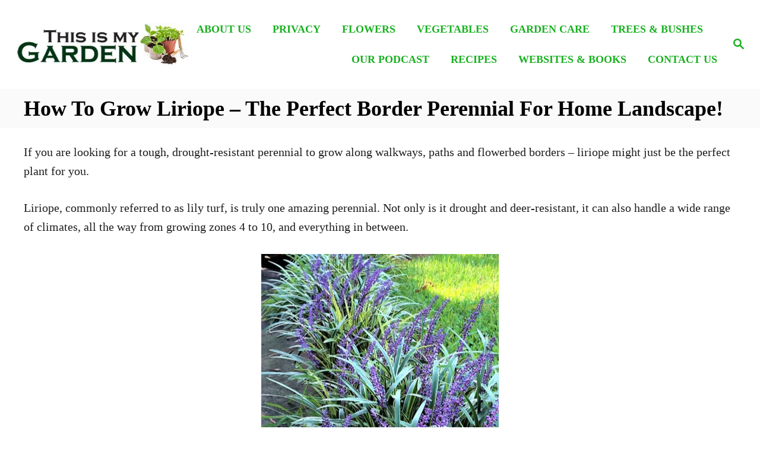

--- FILE ---
content_type: text/html; charset=UTF-8
request_url: https://thisismygarden.com/2020/09/how-to-grow-liriope/
body_size: 19592
content:
<!DOCTYPE html><html lang="en">
	<head>
				<meta charset="UTF-8">
		<meta name="viewport" content="width=device-width, initial-scale=1.0">
		<meta http-equiv="X-UA-Compatible" content="ie=edge">
		<meta name='robots' content='index, follow, max-image-preview:large, max-snippet:-1, max-video-preview:-1' />

	<!-- This site is optimized with the Yoast SEO Premium plugin v26.8 (Yoast SEO v26.8) - https://yoast.com/product/yoast-seo-premium-wordpress/ -->
	<title>How To Grow Liriope - The Perfect Border Perennial For Home Landscape!</title>
	<meta name="description" content="Liriope is a tough, drought-resistant perennial perfect for growing along walkways, paths and flowerbed borders! See our top tips for growing." />
	<link rel="canonical" href="https://thisismygarden.com/2020/09/how-to-grow-liriope/" />
	<meta property="og:locale" content="en_US" />
	<meta property="og:type" content="article" />
	<meta property="og:title" content="How To Grow Liriope - The Perfect Border Perennial For Home Landscape!" />
	<meta property="og:description" content="Liriope is a tough, drought-resistant perennial perfect for growing along walkways, paths and flowerbed borders! See our top tips for growing." />
	<meta property="og:url" content="https://thisismygarden.com/2020/09/how-to-grow-liriope/" />
	<meta property="og:site_name" content="This Is My Garden" />
	<meta property="article:publisher" content="https://www.facebook.com/This-Is-My-Garden-1776297415990432/" />
	<meta property="article:published_time" content="2020-09-02T12:28:45+00:00" />
	<meta property="og:image" content="https://thisismygarden.com/wp-content/uploads/2020/09/growing-liriope.jpg" />
	<meta property="og:image:width" content="1200" />
	<meta property="og:image:height" content="600" />
	<meta property="og:image:type" content="image/jpeg" />
	<meta name="author" content="TIMG" />
	<meta name="twitter:card" content="summary_large_image" />
	<meta name="twitter:label1" content="Written by" />
	<meta name="twitter:data1" content="TIMG" />
	<meta name="twitter:label2" content="Est. reading time" />
	<meta name="twitter:data2" content="3 minutes" />
	<script type="application/ld+json" class="yoast-schema-graph">{"@context":"https://schema.org","@graph":[{"@type":"Article","@id":"https://thisismygarden.com/2020/09/how-to-grow-liriope/#article","isPartOf":{"@id":"https://thisismygarden.com/2020/09/how-to-grow-liriope/"},"author":{"name":"TIMG","@id":"https://thisismygarden.com/#/schema/person/b6f6b2e800da17e3cdd273e69575bd58"},"headline":"How To Grow Liriope &#8211; The Perfect Border Perennial For Home Landscape!","datePublished":"2020-09-02T12:28:45+00:00","mainEntityOfPage":{"@id":"https://thisismygarden.com/2020/09/how-to-grow-liriope/"},"wordCount":589,"publisher":{"@id":"https://thisismygarden.com/#organization"},"image":{"@id":"https://thisismygarden.com/2020/09/how-to-grow-liriope/#primaryimage"},"thumbnailUrl":"https://thisismygarden.com/wp-content/uploads/2020/09/growing-liriope.jpg","keywords":["border perennial plants","dividing liriope","edging plants","growing liriope","how to grow liriope","liriope - border plants"],"articleSection":["Blog","perennial crops"],"inLanguage":"en"},{"@type":"WebPage","@id":"https://thisismygarden.com/2020/09/how-to-grow-liriope/","url":"https://thisismygarden.com/2020/09/how-to-grow-liriope/","name":"How To Grow Liriope - The Perfect Border Perennial For Home Landscape!","isPartOf":{"@id":"https://thisismygarden.com/#website"},"primaryImageOfPage":{"@id":"https://thisismygarden.com/2020/09/how-to-grow-liriope/#primaryimage"},"image":{"@id":"https://thisismygarden.com/2020/09/how-to-grow-liriope/#primaryimage"},"thumbnailUrl":"https://thisismygarden.com/wp-content/uploads/2020/09/growing-liriope.jpg","datePublished":"2020-09-02T12:28:45+00:00","description":"Liriope is a tough, drought-resistant perennial perfect for growing along walkways, paths and flowerbed borders! See our top tips for growing.","breadcrumb":{"@id":"https://thisismygarden.com/2020/09/how-to-grow-liriope/#breadcrumb"},"inLanguage":"en","potentialAction":[{"@type":"ReadAction","target":["https://thisismygarden.com/2020/09/how-to-grow-liriope/"]}]},{"@type":"ImageObject","inLanguage":"en","@id":"https://thisismygarden.com/2020/09/how-to-grow-liriope/#primaryimage","url":"https://thisismygarden.com/wp-content/uploads/2020/09/growing-liriope.jpg","contentUrl":"https://thisismygarden.com/wp-content/uploads/2020/09/growing-liriope.jpg","width":1200,"height":600,"caption":"growing liriope"},{"@type":"BreadcrumbList","@id":"https://thisismygarden.com/2020/09/how-to-grow-liriope/#breadcrumb","itemListElement":[{"@type":"ListItem","position":1,"name":"Home","item":"https://thisismygarden.com/"},{"@type":"ListItem","position":2,"name":"How To Grow Liriope &#8211; The Perfect Border Perennial For Home Landscape!"}]},{"@type":"WebSite","@id":"https://thisismygarden.com/#website","url":"https://thisismygarden.com/","name":"This Is My Garden","description":"Garden Tips, Ideas And More!","publisher":{"@id":"https://thisismygarden.com/#organization"},"potentialAction":[{"@type":"SearchAction","target":{"@type":"EntryPoint","urlTemplate":"https://thisismygarden.com/?s={search_term_string}"},"query-input":{"@type":"PropertyValueSpecification","valueRequired":true,"valueName":"search_term_string"}}],"inLanguage":"en"},{"@type":"Organization","@id":"https://thisismygarden.com/#organization","name":"This Is My Garden","url":"https://thisismygarden.com/","logo":{"@type":"ImageObject","inLanguage":"en","@id":"https://thisismygarden.com/#/schema/logo/image/","url":"https://thisismygarden.com/wp-content/uploads/2016/12/cropped-THIS-IS-MY-GARDEN-BLOCK-LOGO.jpg","contentUrl":"https://thisismygarden.com/wp-content/uploads/2016/12/cropped-THIS-IS-MY-GARDEN-BLOCK-LOGO.jpg","width":512,"height":512,"caption":"This Is My Garden"},"image":{"@id":"https://thisismygarden.com/#/schema/logo/image/"},"sameAs":["https://www.facebook.com/This-Is-My-Garden-1776297415990432/","https://www.pinterest.com/thisismygarden/"]},{"@type":"Person","@id":"https://thisismygarden.com/#/schema/person/b6f6b2e800da17e3cdd273e69575bd58","name":"TIMG","image":{"@type":"ImageObject","inLanguage":"en","@id":"https://thisismygarden.com/#/schema/person/image/","url":"https://secure.gravatar.com/avatar/1d77d60e4a6708c9f1e1bf7458c6834f54fbb2575299fbb316d85d28505dcbb9?s=96&d=mm&r=g","contentUrl":"https://secure.gravatar.com/avatar/1d77d60e4a6708c9f1e1bf7458c6834f54fbb2575299fbb316d85d28505dcbb9?s=96&d=mm&r=g","caption":"TIMG"},"sameAs":["https://thisismygarden.com/"]}]}</script>
	<!-- / Yoast SEO Premium plugin. -->


<link rel='dns-prefetch' href='//scripts.mediavine.com' />
<link rel='dns-prefetch' href='//www.googletagmanager.com' />
<link rel="alternate" type="application/rss+xml" title="This Is My Garden &raquo; Feed" href="https://thisismygarden.com/feed/" />
<link rel="alternate" type="application/rss+xml" title="This Is My Garden &raquo; Comments Feed" href="https://thisismygarden.com/comments/feed/" />
<link rel="alternate" title="oEmbed (JSON)" type="application/json+oembed" href="https://thisismygarden.com/wp-json/oembed/1.0/embed?url=https%3A%2F%2Fthisismygarden.com%2F2020%2F09%2Fhow-to-grow-liriope%2F" />
<link rel="alternate" title="oEmbed (XML)" type="text/xml+oembed" href="https://thisismygarden.com/wp-json/oembed/1.0/embed?url=https%3A%2F%2Fthisismygarden.com%2F2020%2F09%2Fhow-to-grow-liriope%2F&#038;format=xml" />
<style type="text/css" id="mv-trellis-custom-css">:root{--mv-trellis-color-link:var(--mv-trellis-color-primary);--mv-trellis-font-body:Helvetica (Web Safe);--mv-trellis-font-heading:Georgia,Times,"Times New Roman",serif;--mv-trellis-font-size-ex-sm:0.83375rem;--mv-trellis-font-size-sm:1.09375rem;--mv-trellis-font-size:1.25rem;--mv-trellis-font-size-lg:1.40625rem;--mv-trellis-color-primary:#19b120;--mv-trellis-max-logo-size:75px;--mv-trellis-gutter-small:12px;--mv-trellis-gutter:24px;--mv-trellis-gutter-double:48px;--mv-trellis-gutter-large:48px;--mv-trellis-color-background-accent:#fafafa;--mv-trellis-h1-font-color:#000000;--mv-trellis-h1-font-size:2.25rem;}</style><style id='wp-img-auto-sizes-contain-inline-css' type='text/css'>
img:is([sizes=auto i],[sizes^="auto," i]){contain-intrinsic-size:3000px 1500px}
/*# sourceURL=wp-img-auto-sizes-contain-inline-css */
</style>
<style id='wp-block-library-inline-css' type='text/css'>
:root{--wp-block-synced-color:#7a00df;--wp-block-synced-color--rgb:122,0,223;--wp-bound-block-color:var(--wp-block-synced-color);--wp-editor-canvas-background:#ddd;--wp-admin-theme-color:#007cba;--wp-admin-theme-color--rgb:0,124,186;--wp-admin-theme-color-darker-10:#006ba1;--wp-admin-theme-color-darker-10--rgb:0,107,160.5;--wp-admin-theme-color-darker-20:#005a87;--wp-admin-theme-color-darker-20--rgb:0,90,135;--wp-admin-border-width-focus:2px}@media (min-resolution:192dpi){:root{--wp-admin-border-width-focus:1.5px}}.wp-element-button{cursor:pointer}:root .has-very-light-gray-background-color{background-color:#eee}:root .has-very-dark-gray-background-color{background-color:#313131}:root .has-very-light-gray-color{color:#eee}:root .has-very-dark-gray-color{color:#313131}:root .has-vivid-green-cyan-to-vivid-cyan-blue-gradient-background{background:linear-gradient(135deg,#00d084,#0693e3)}:root .has-purple-crush-gradient-background{background:linear-gradient(135deg,#34e2e4,#4721fb 50%,#ab1dfe)}:root .has-hazy-dawn-gradient-background{background:linear-gradient(135deg,#faaca8,#dad0ec)}:root .has-subdued-olive-gradient-background{background:linear-gradient(135deg,#fafae1,#67a671)}:root .has-atomic-cream-gradient-background{background:linear-gradient(135deg,#fdd79a,#004a59)}:root .has-nightshade-gradient-background{background:linear-gradient(135deg,#330968,#31cdcf)}:root .has-midnight-gradient-background{background:linear-gradient(135deg,#020381,#2874fc)}:root{--wp--preset--font-size--normal:16px;--wp--preset--font-size--huge:42px}.has-regular-font-size{font-size:1em}.has-larger-font-size{font-size:2.625em}.has-normal-font-size{font-size:var(--wp--preset--font-size--normal)}.has-huge-font-size{font-size:var(--wp--preset--font-size--huge)}.has-text-align-center{text-align:center}.has-text-align-left{text-align:left}.has-text-align-right{text-align:right}.has-fit-text{white-space:nowrap!important}#end-resizable-editor-section{display:none}.aligncenter{clear:both}.items-justified-left{justify-content:flex-start}.items-justified-center{justify-content:center}.items-justified-right{justify-content:flex-end}.items-justified-space-between{justify-content:space-between}.screen-reader-text{border:0;clip-path:inset(50%);height:1px;margin:-1px;overflow:hidden;padding:0;position:absolute;width:1px;word-wrap:normal!important}.screen-reader-text:focus{background-color:#ddd;clip-path:none;color:#444;display:block;font-size:1em;height:auto;left:5px;line-height:normal;padding:15px 23px 14px;text-decoration:none;top:5px;width:auto;z-index:100000}html :where(.has-border-color){border-style:solid}html :where([style*=border-top-color]){border-top-style:solid}html :where([style*=border-right-color]){border-right-style:solid}html :where([style*=border-bottom-color]){border-bottom-style:solid}html :where([style*=border-left-color]){border-left-style:solid}html :where([style*=border-width]){border-style:solid}html :where([style*=border-top-width]){border-top-style:solid}html :where([style*=border-right-width]){border-right-style:solid}html :where([style*=border-bottom-width]){border-bottom-style:solid}html :where([style*=border-left-width]){border-left-style:solid}html :where(img[class*=wp-image-]){height:auto;max-width:100%}:where(figure){margin:0 0 1em}html :where(.is-position-sticky){--wp-admin--admin-bar--position-offset:var(--wp-admin--admin-bar--height,0px)}@media screen and (max-width:600px){html :where(.is-position-sticky){--wp-admin--admin-bar--position-offset:0px}}

/*# sourceURL=wp-block-library-inline-css */
</style><style id='wp-block-heading-inline-css' type='text/css'>
h1:where(.wp-block-heading).has-background,h2:where(.wp-block-heading).has-background,h3:where(.wp-block-heading).has-background,h4:where(.wp-block-heading).has-background,h5:where(.wp-block-heading).has-background,h6:where(.wp-block-heading).has-background{padding:1.25em 2.375em}h1.has-text-align-left[style*=writing-mode]:where([style*=vertical-lr]),h1.has-text-align-right[style*=writing-mode]:where([style*=vertical-rl]),h2.has-text-align-left[style*=writing-mode]:where([style*=vertical-lr]),h2.has-text-align-right[style*=writing-mode]:where([style*=vertical-rl]),h3.has-text-align-left[style*=writing-mode]:where([style*=vertical-lr]),h3.has-text-align-right[style*=writing-mode]:where([style*=vertical-rl]),h4.has-text-align-left[style*=writing-mode]:where([style*=vertical-lr]),h4.has-text-align-right[style*=writing-mode]:where([style*=vertical-rl]),h5.has-text-align-left[style*=writing-mode]:where([style*=vertical-lr]),h5.has-text-align-right[style*=writing-mode]:where([style*=vertical-rl]),h6.has-text-align-left[style*=writing-mode]:where([style*=vertical-lr]),h6.has-text-align-right[style*=writing-mode]:where([style*=vertical-rl]){rotate:180deg}
/*# sourceURL=https://thisismygarden.com/wp-includes/blocks/heading/style.min.css */
</style>
<style id='wp-block-image-inline-css' type='text/css'>
.wp-block-image>a,.wp-block-image>figure>a{display:inline-block}.wp-block-image img{box-sizing:border-box;height:auto;max-width:100%;vertical-align:bottom}@media not (prefers-reduced-motion){.wp-block-image img.hide{visibility:hidden}.wp-block-image img.show{animation:show-content-image .4s}}.wp-block-image[style*=border-radius] img,.wp-block-image[style*=border-radius]>a{border-radius:inherit}.wp-block-image.has-custom-border img{box-sizing:border-box}.wp-block-image.aligncenter{text-align:center}.wp-block-image.alignfull>a,.wp-block-image.alignwide>a{width:100%}.wp-block-image.alignfull img,.wp-block-image.alignwide img{height:auto;width:100%}.wp-block-image .aligncenter,.wp-block-image .alignleft,.wp-block-image .alignright,.wp-block-image.aligncenter,.wp-block-image.alignleft,.wp-block-image.alignright{display:table}.wp-block-image .aligncenter>figcaption,.wp-block-image .alignleft>figcaption,.wp-block-image .alignright>figcaption,.wp-block-image.aligncenter>figcaption,.wp-block-image.alignleft>figcaption,.wp-block-image.alignright>figcaption{caption-side:bottom;display:table-caption}.wp-block-image .alignleft{float:left;margin:.5em 1em .5em 0}.wp-block-image .alignright{float:right;margin:.5em 0 .5em 1em}.wp-block-image .aligncenter{margin-left:auto;margin-right:auto}.wp-block-image :where(figcaption){margin-bottom:1em;margin-top:.5em}.wp-block-image.is-style-circle-mask img{border-radius:9999px}@supports ((-webkit-mask-image:none) or (mask-image:none)) or (-webkit-mask-image:none){.wp-block-image.is-style-circle-mask img{border-radius:0;-webkit-mask-image:url('data:image/svg+xml;utf8,<svg viewBox="0 0 100 100" xmlns="http://www.w3.org/2000/svg"><circle cx="50" cy="50" r="50"/></svg>');mask-image:url('data:image/svg+xml;utf8,<svg viewBox="0 0 100 100" xmlns="http://www.w3.org/2000/svg"><circle cx="50" cy="50" r="50"/></svg>');mask-mode:alpha;-webkit-mask-position:center;mask-position:center;-webkit-mask-repeat:no-repeat;mask-repeat:no-repeat;-webkit-mask-size:contain;mask-size:contain}}:root :where(.wp-block-image.is-style-rounded img,.wp-block-image .is-style-rounded img){border-radius:9999px}.wp-block-image figure{margin:0}.wp-lightbox-container{display:flex;flex-direction:column;position:relative}.wp-lightbox-container img{cursor:zoom-in}.wp-lightbox-container img:hover+button{opacity:1}.wp-lightbox-container button{align-items:center;backdrop-filter:blur(16px) saturate(180%);background-color:#5a5a5a40;border:none;border-radius:4px;cursor:zoom-in;display:flex;height:20px;justify-content:center;opacity:0;padding:0;position:absolute;right:16px;text-align:center;top:16px;width:20px;z-index:100}@media not (prefers-reduced-motion){.wp-lightbox-container button{transition:opacity .2s ease}}.wp-lightbox-container button:focus-visible{outline:3px auto #5a5a5a40;outline:3px auto -webkit-focus-ring-color;outline-offset:3px}.wp-lightbox-container button:hover{cursor:pointer;opacity:1}.wp-lightbox-container button:focus{opacity:1}.wp-lightbox-container button:focus,.wp-lightbox-container button:hover,.wp-lightbox-container button:not(:hover):not(:active):not(.has-background){background-color:#5a5a5a40;border:none}.wp-lightbox-overlay{box-sizing:border-box;cursor:zoom-out;height:100vh;left:0;overflow:hidden;position:fixed;top:0;visibility:hidden;width:100%;z-index:100000}.wp-lightbox-overlay .close-button{align-items:center;cursor:pointer;display:flex;justify-content:center;min-height:40px;min-width:40px;padding:0;position:absolute;right:calc(env(safe-area-inset-right) + 16px);top:calc(env(safe-area-inset-top) + 16px);z-index:5000000}.wp-lightbox-overlay .close-button:focus,.wp-lightbox-overlay .close-button:hover,.wp-lightbox-overlay .close-button:not(:hover):not(:active):not(.has-background){background:none;border:none}.wp-lightbox-overlay .lightbox-image-container{height:var(--wp--lightbox-container-height);left:50%;overflow:hidden;position:absolute;top:50%;transform:translate(-50%,-50%);transform-origin:top left;width:var(--wp--lightbox-container-width);z-index:9999999999}.wp-lightbox-overlay .wp-block-image{align-items:center;box-sizing:border-box;display:flex;height:100%;justify-content:center;margin:0;position:relative;transform-origin:0 0;width:100%;z-index:3000000}.wp-lightbox-overlay .wp-block-image img{height:var(--wp--lightbox-image-height);min-height:var(--wp--lightbox-image-height);min-width:var(--wp--lightbox-image-width);width:var(--wp--lightbox-image-width)}.wp-lightbox-overlay .wp-block-image figcaption{display:none}.wp-lightbox-overlay button{background:none;border:none}.wp-lightbox-overlay .scrim{background-color:#fff;height:100%;opacity:.9;position:absolute;width:100%;z-index:2000000}.wp-lightbox-overlay.active{visibility:visible}@media not (prefers-reduced-motion){.wp-lightbox-overlay.active{animation:turn-on-visibility .25s both}.wp-lightbox-overlay.active img{animation:turn-on-visibility .35s both}.wp-lightbox-overlay.show-closing-animation:not(.active){animation:turn-off-visibility .35s both}.wp-lightbox-overlay.show-closing-animation:not(.active) img{animation:turn-off-visibility .25s both}.wp-lightbox-overlay.zoom.active{animation:none;opacity:1;visibility:visible}.wp-lightbox-overlay.zoom.active .lightbox-image-container{animation:lightbox-zoom-in .4s}.wp-lightbox-overlay.zoom.active .lightbox-image-container img{animation:none}.wp-lightbox-overlay.zoom.active .scrim{animation:turn-on-visibility .4s forwards}.wp-lightbox-overlay.zoom.show-closing-animation:not(.active){animation:none}.wp-lightbox-overlay.zoom.show-closing-animation:not(.active) .lightbox-image-container{animation:lightbox-zoom-out .4s}.wp-lightbox-overlay.zoom.show-closing-animation:not(.active) .lightbox-image-container img{animation:none}.wp-lightbox-overlay.zoom.show-closing-animation:not(.active) .scrim{animation:turn-off-visibility .4s forwards}}@keyframes show-content-image{0%{visibility:hidden}99%{visibility:hidden}to{visibility:visible}}@keyframes turn-on-visibility{0%{opacity:0}to{opacity:1}}@keyframes turn-off-visibility{0%{opacity:1;visibility:visible}99%{opacity:0;visibility:visible}to{opacity:0;visibility:hidden}}@keyframes lightbox-zoom-in{0%{transform:translate(calc((-100vw + var(--wp--lightbox-scrollbar-width))/2 + var(--wp--lightbox-initial-left-position)),calc(-50vh + var(--wp--lightbox-initial-top-position))) scale(var(--wp--lightbox-scale))}to{transform:translate(-50%,-50%) scale(1)}}@keyframes lightbox-zoom-out{0%{transform:translate(-50%,-50%) scale(1);visibility:visible}99%{visibility:visible}to{transform:translate(calc((-100vw + var(--wp--lightbox-scrollbar-width))/2 + var(--wp--lightbox-initial-left-position)),calc(-50vh + var(--wp--lightbox-initial-top-position))) scale(var(--wp--lightbox-scale));visibility:hidden}}
/*# sourceURL=https://thisismygarden.com/wp-includes/blocks/image/style.min.css */
</style>
<style id='wp-block-group-inline-css' type='text/css'>
.wp-block-group{box-sizing:border-box}:where(.wp-block-group.wp-block-group-is-layout-constrained){position:relative}
/*# sourceURL=https://thisismygarden.com/wp-includes/blocks/group/style.min.css */
</style>
<style id='wp-block-paragraph-inline-css' type='text/css'>
.is-small-text{font-size:.875em}.is-regular-text{font-size:1em}.is-large-text{font-size:2.25em}.is-larger-text{font-size:3em}.has-drop-cap:not(:focus):first-letter{float:left;font-size:8.4em;font-style:normal;font-weight:100;line-height:.68;margin:.05em .1em 0 0;text-transform:uppercase}body.rtl .has-drop-cap:not(:focus):first-letter{float:none;margin-left:.1em}p.has-drop-cap.has-background{overflow:hidden}:root :where(p.has-background){padding:1.25em 2.375em}:where(p.has-text-color:not(.has-link-color)) a{color:inherit}p.has-text-align-left[style*="writing-mode:vertical-lr"],p.has-text-align-right[style*="writing-mode:vertical-rl"]{rotate:180deg}
/*# sourceURL=https://thisismygarden.com/wp-includes/blocks/paragraph/style.min.css */
</style>
<style id='global-styles-inline-css' type='text/css'>
:root{--wp--preset--aspect-ratio--square: 1;--wp--preset--aspect-ratio--4-3: 4/3;--wp--preset--aspect-ratio--3-4: 3/4;--wp--preset--aspect-ratio--3-2: 3/2;--wp--preset--aspect-ratio--2-3: 2/3;--wp--preset--aspect-ratio--16-9: 16/9;--wp--preset--aspect-ratio--9-16: 9/16;--wp--preset--color--black: #000000;--wp--preset--color--cyan-bluish-gray: #abb8c3;--wp--preset--color--white: #ffffff;--wp--preset--color--pale-pink: #f78da7;--wp--preset--color--vivid-red: #cf2e2e;--wp--preset--color--luminous-vivid-orange: #ff6900;--wp--preset--color--luminous-vivid-amber: #fcb900;--wp--preset--color--light-green-cyan: #7bdcb5;--wp--preset--color--vivid-green-cyan: #00d084;--wp--preset--color--pale-cyan-blue: #8ed1fc;--wp--preset--color--vivid-cyan-blue: #0693e3;--wp--preset--color--vivid-purple: #9b51e0;--wp--preset--gradient--vivid-cyan-blue-to-vivid-purple: linear-gradient(135deg,rgb(6,147,227) 0%,rgb(155,81,224) 100%);--wp--preset--gradient--light-green-cyan-to-vivid-green-cyan: linear-gradient(135deg,rgb(122,220,180) 0%,rgb(0,208,130) 100%);--wp--preset--gradient--luminous-vivid-amber-to-luminous-vivid-orange: linear-gradient(135deg,rgb(252,185,0) 0%,rgb(255,105,0) 100%);--wp--preset--gradient--luminous-vivid-orange-to-vivid-red: linear-gradient(135deg,rgb(255,105,0) 0%,rgb(207,46,46) 100%);--wp--preset--gradient--very-light-gray-to-cyan-bluish-gray: linear-gradient(135deg,rgb(238,238,238) 0%,rgb(169,184,195) 100%);--wp--preset--gradient--cool-to-warm-spectrum: linear-gradient(135deg,rgb(74,234,220) 0%,rgb(151,120,209) 20%,rgb(207,42,186) 40%,rgb(238,44,130) 60%,rgb(251,105,98) 80%,rgb(254,248,76) 100%);--wp--preset--gradient--blush-light-purple: linear-gradient(135deg,rgb(255,206,236) 0%,rgb(152,150,240) 100%);--wp--preset--gradient--blush-bordeaux: linear-gradient(135deg,rgb(254,205,165) 0%,rgb(254,45,45) 50%,rgb(107,0,62) 100%);--wp--preset--gradient--luminous-dusk: linear-gradient(135deg,rgb(255,203,112) 0%,rgb(199,81,192) 50%,rgb(65,88,208) 100%);--wp--preset--gradient--pale-ocean: linear-gradient(135deg,rgb(255,245,203) 0%,rgb(182,227,212) 50%,rgb(51,167,181) 100%);--wp--preset--gradient--electric-grass: linear-gradient(135deg,rgb(202,248,128) 0%,rgb(113,206,126) 100%);--wp--preset--gradient--midnight: linear-gradient(135deg,rgb(2,3,129) 0%,rgb(40,116,252) 100%);--wp--preset--font-size--small: 13px;--wp--preset--font-size--medium: 20px;--wp--preset--font-size--large: 36px;--wp--preset--font-size--x-large: 42px;--wp--preset--spacing--20: 0.44rem;--wp--preset--spacing--30: 0.67rem;--wp--preset--spacing--40: 1rem;--wp--preset--spacing--50: 1.5rem;--wp--preset--spacing--60: 2.25rem;--wp--preset--spacing--70: 3.38rem;--wp--preset--spacing--80: 5.06rem;--wp--preset--shadow--natural: 6px 6px 9px rgba(0, 0, 0, 0.2);--wp--preset--shadow--deep: 12px 12px 50px rgba(0, 0, 0, 0.4);--wp--preset--shadow--sharp: 6px 6px 0px rgba(0, 0, 0, 0.2);--wp--preset--shadow--outlined: 6px 6px 0px -3px rgb(255, 255, 255), 6px 6px rgb(0, 0, 0);--wp--preset--shadow--crisp: 6px 6px 0px rgb(0, 0, 0);}:where(.is-layout-flex){gap: 0.5em;}:where(.is-layout-grid){gap: 0.5em;}body .is-layout-flex{display: flex;}.is-layout-flex{flex-wrap: wrap;align-items: center;}.is-layout-flex > :is(*, div){margin: 0;}body .is-layout-grid{display: grid;}.is-layout-grid > :is(*, div){margin: 0;}:where(.wp-block-columns.is-layout-flex){gap: 2em;}:where(.wp-block-columns.is-layout-grid){gap: 2em;}:where(.wp-block-post-template.is-layout-flex){gap: 1.25em;}:where(.wp-block-post-template.is-layout-grid){gap: 1.25em;}.has-black-color{color: var(--wp--preset--color--black) !important;}.has-cyan-bluish-gray-color{color: var(--wp--preset--color--cyan-bluish-gray) !important;}.has-white-color{color: var(--wp--preset--color--white) !important;}.has-pale-pink-color{color: var(--wp--preset--color--pale-pink) !important;}.has-vivid-red-color{color: var(--wp--preset--color--vivid-red) !important;}.has-luminous-vivid-orange-color{color: var(--wp--preset--color--luminous-vivid-orange) !important;}.has-luminous-vivid-amber-color{color: var(--wp--preset--color--luminous-vivid-amber) !important;}.has-light-green-cyan-color{color: var(--wp--preset--color--light-green-cyan) !important;}.has-vivid-green-cyan-color{color: var(--wp--preset--color--vivid-green-cyan) !important;}.has-pale-cyan-blue-color{color: var(--wp--preset--color--pale-cyan-blue) !important;}.has-vivid-cyan-blue-color{color: var(--wp--preset--color--vivid-cyan-blue) !important;}.has-vivid-purple-color{color: var(--wp--preset--color--vivid-purple) !important;}.has-black-background-color{background-color: var(--wp--preset--color--black) !important;}.has-cyan-bluish-gray-background-color{background-color: var(--wp--preset--color--cyan-bluish-gray) !important;}.has-white-background-color{background-color: var(--wp--preset--color--white) !important;}.has-pale-pink-background-color{background-color: var(--wp--preset--color--pale-pink) !important;}.has-vivid-red-background-color{background-color: var(--wp--preset--color--vivid-red) !important;}.has-luminous-vivid-orange-background-color{background-color: var(--wp--preset--color--luminous-vivid-orange) !important;}.has-luminous-vivid-amber-background-color{background-color: var(--wp--preset--color--luminous-vivid-amber) !important;}.has-light-green-cyan-background-color{background-color: var(--wp--preset--color--light-green-cyan) !important;}.has-vivid-green-cyan-background-color{background-color: var(--wp--preset--color--vivid-green-cyan) !important;}.has-pale-cyan-blue-background-color{background-color: var(--wp--preset--color--pale-cyan-blue) !important;}.has-vivid-cyan-blue-background-color{background-color: var(--wp--preset--color--vivid-cyan-blue) !important;}.has-vivid-purple-background-color{background-color: var(--wp--preset--color--vivid-purple) !important;}.has-black-border-color{border-color: var(--wp--preset--color--black) !important;}.has-cyan-bluish-gray-border-color{border-color: var(--wp--preset--color--cyan-bluish-gray) !important;}.has-white-border-color{border-color: var(--wp--preset--color--white) !important;}.has-pale-pink-border-color{border-color: var(--wp--preset--color--pale-pink) !important;}.has-vivid-red-border-color{border-color: var(--wp--preset--color--vivid-red) !important;}.has-luminous-vivid-orange-border-color{border-color: var(--wp--preset--color--luminous-vivid-orange) !important;}.has-luminous-vivid-amber-border-color{border-color: var(--wp--preset--color--luminous-vivid-amber) !important;}.has-light-green-cyan-border-color{border-color: var(--wp--preset--color--light-green-cyan) !important;}.has-vivid-green-cyan-border-color{border-color: var(--wp--preset--color--vivid-green-cyan) !important;}.has-pale-cyan-blue-border-color{border-color: var(--wp--preset--color--pale-cyan-blue) !important;}.has-vivid-cyan-blue-border-color{border-color: var(--wp--preset--color--vivid-cyan-blue) !important;}.has-vivid-purple-border-color{border-color: var(--wp--preset--color--vivid-purple) !important;}.has-vivid-cyan-blue-to-vivid-purple-gradient-background{background: var(--wp--preset--gradient--vivid-cyan-blue-to-vivid-purple) !important;}.has-light-green-cyan-to-vivid-green-cyan-gradient-background{background: var(--wp--preset--gradient--light-green-cyan-to-vivid-green-cyan) !important;}.has-luminous-vivid-amber-to-luminous-vivid-orange-gradient-background{background: var(--wp--preset--gradient--luminous-vivid-amber-to-luminous-vivid-orange) !important;}.has-luminous-vivid-orange-to-vivid-red-gradient-background{background: var(--wp--preset--gradient--luminous-vivid-orange-to-vivid-red) !important;}.has-very-light-gray-to-cyan-bluish-gray-gradient-background{background: var(--wp--preset--gradient--very-light-gray-to-cyan-bluish-gray) !important;}.has-cool-to-warm-spectrum-gradient-background{background: var(--wp--preset--gradient--cool-to-warm-spectrum) !important;}.has-blush-light-purple-gradient-background{background: var(--wp--preset--gradient--blush-light-purple) !important;}.has-blush-bordeaux-gradient-background{background: var(--wp--preset--gradient--blush-bordeaux) !important;}.has-luminous-dusk-gradient-background{background: var(--wp--preset--gradient--luminous-dusk) !important;}.has-pale-ocean-gradient-background{background: var(--wp--preset--gradient--pale-ocean) !important;}.has-electric-grass-gradient-background{background: var(--wp--preset--gradient--electric-grass) !important;}.has-midnight-gradient-background{background: var(--wp--preset--gradient--midnight) !important;}.has-small-font-size{font-size: var(--wp--preset--font-size--small) !important;}.has-medium-font-size{font-size: var(--wp--preset--font-size--medium) !important;}.has-large-font-size{font-size: var(--wp--preset--font-size--large) !important;}.has-x-large-font-size{font-size: var(--wp--preset--font-size--x-large) !important;}
/*# sourceURL=global-styles-inline-css */
</style>

<style id='classic-theme-styles-inline-css' type='text/css'>
/*! This file is auto-generated */
.wp-block-button__link{color:#fff;background-color:#32373c;border-radius:9999px;box-shadow:none;text-decoration:none;padding:calc(.667em + 2px) calc(1.333em + 2px);font-size:1.125em}.wp-block-file__button{background:#32373c;color:#fff;text-decoration:none}
/*# sourceURL=/wp-includes/css/classic-themes.min.css */
</style>
<link rel="stylesheet" class="mvt-styles" href="https://thisismygarden.com/wp-content/mvt-critical/1/5ce1bad0be5aee72c8548e1d5143359a.52ac02c8bd62fbb51978ceeba58be457.secondary.css?ver=6.9" media="print" onload="this.media='all'"><noscript><link rel='stylesheet' id='mvt-uncritical-css' href='https://thisismygarden.com/wp-content/mvt-critical/1/5ce1bad0be5aee72c8548e1d5143359a.52ac02c8bd62fbb51978ceeba58be457.secondary.css?ver=6.9' type='text/css' media='all' />
</noscript><style>@charset "UTF-8";.wp-block-gallery.has-nested-images figure.wp-block-image:not(#individual-image){margin:0;width:calc(50% - var(--wp--style--unstable-gallery-gap,16px)/ 2)}.wp-block-gallery.has-nested-images figure.wp-block-image{box-sizing:border-box;display:flex;flex-direction:column;flex-grow:1;justify-content:center;max-width:100%;position:relative}.wp-block-gallery.has-nested-images figure.wp-block-image>a,.wp-block-gallery.has-nested-images figure.wp-block-image>div{flex-direction:column;flex-grow:1;margin:0}.wp-block-gallery.has-nested-images figure.wp-block-image img{display:block;height:auto;max-width:100%!important;width:auto}.wp-block-gallery.has-nested-images figure.wp-block-image figcaption{background:linear-gradient(0deg,rgba(0,0,0,.7),rgba(0,0,0,.3) 70%,transparent);bottom:0;box-sizing:border-box;color:#fff;font-size:13px;left:0;margin-bottom:0;max-height:60%;overflow:auto;padding:0 8px 8px;position:absolute;text-align:center;width:100%}.wp-block-gallery.has-nested-images figure.wp-block-image figcaption img{display:inline}.wp-block-gallery.has-nested-images figure.wp-block-image figcaption a{color:inherit}.wp-block-gallery.has-nested-images figure.wp-block-image.has-custom-border img{box-sizing:border-box}.wp-block-gallery.has-nested-images figure.wp-block-image.has-custom-border>a,.wp-block-gallery.has-nested-images figure.wp-block-image.has-custom-border>div,.wp-block-gallery.has-nested-images figure.wp-block-image.is-style-rounded>a,.wp-block-gallery.has-nested-images figure.wp-block-image.is-style-rounded>div{flex:1 1 auto}.wp-block-gallery.has-nested-images figure.wp-block-image.has-custom-border figcaption,.wp-block-gallery.has-nested-images figure.wp-block-image.is-style-rounded figcaption{background:0 0;color:inherit;flex:initial;margin:0;padding:10px 10px 9px;position:relative}.wp-block-gallery.has-nested-images:not(.is-cropped) figure.wp-block-image:not(#individual-image){margin-bottom:auto;margin-top:0}.wp-block-gallery.has-nested-images.is-cropped figure.wp-block-image:not(#individual-image){align-self:inherit}.wp-block-gallery.has-nested-images.is-cropped figure.wp-block-image:not(#individual-image)>a,.wp-block-gallery.has-nested-images.is-cropped figure.wp-block-image:not(#individual-image)>div:not(.components-drop-zone){display:flex}.wp-block-gallery.has-nested-images.is-cropped figure.wp-block-image:not(#individual-image) a,.wp-block-gallery.has-nested-images.is-cropped figure.wp-block-image:not(#individual-image) img{flex:1 0 0%;height:100%;object-fit:cover;width:100%}.wp-block-gallery.has-nested-images.columns-1 figure.wp-block-image:not(#individual-image){width:100%}@media (min-width:600px){.wp-block-gallery.has-nested-images.columns-3 figure.wp-block-image:not(#individual-image){width:calc(33.33333% - var(--wp--style--unstable-gallery-gap,16px)*.66667)}.wp-block-gallery.has-nested-images.columns-4 figure.wp-block-image:not(#individual-image){width:calc(25% - var(--wp--style--unstable-gallery-gap,16px)*.75)}.wp-block-gallery.has-nested-images.columns-5 figure.wp-block-image:not(#individual-image){width:calc(20% - var(--wp--style--unstable-gallery-gap,16px)*.8)}.wp-block-gallery.has-nested-images.columns-6 figure.wp-block-image:not(#individual-image){width:calc(16.66667% - var(--wp--style--unstable-gallery-gap,16px)*.83333)}.wp-block-gallery.has-nested-images.columns-7 figure.wp-block-image:not(#individual-image){width:calc(14.28571% - var(--wp--style--unstable-gallery-gap,16px)*.85714)}.wp-block-gallery.has-nested-images.columns-8 figure.wp-block-image:not(#individual-image){width:calc(12.5% - var(--wp--style--unstable-gallery-gap,16px)*.875)}.wp-block-gallery.has-nested-images.columns-default figure.wp-block-image:not(#individual-image){width:calc(33.33% - var(--wp--style--unstable-gallery-gap,16px)*.66667)}.wp-block-gallery.has-nested-images.columns-default figure.wp-block-image:not(#individual-image):first-child:nth-last-child(2),.wp-block-gallery.has-nested-images.columns-default figure.wp-block-image:not(#individual-image):first-child:nth-last-child(2)~figure.wp-block-image:not(#individual-image){width:calc(50% - var(--wp--style--unstable-gallery-gap,16px)*.5)}.wp-block-gallery.has-nested-images.columns-default figure.wp-block-image:not(#individual-image):first-child:last-child{width:100%}}.wp-block-image img{box-sizing:border-box;height:auto;max-width:100%;vertical-align:bottom}.wp-block-image[style*=border-radius] img,.wp-block-image[style*=border-radius]>a{border-radius:inherit}.wp-block-image.has-custom-border img{box-sizing:border-box}.wp-block-image.aligncenter{text-align:center}.wp-block-image.alignfull img,.wp-block-image.alignwide img{height:auto;width:100%}.wp-block-image .aligncenter,.wp-block-image .alignleft,.wp-block-image .alignright,.wp-block-image.aligncenter,.wp-block-image.alignleft,.wp-block-image.alignright{display:table}.wp-block-image .aligncenter>figcaption,.wp-block-image .alignleft>figcaption,.wp-block-image .alignright>figcaption,.wp-block-image.aligncenter>figcaption,.wp-block-image.alignleft>figcaption,.wp-block-image.alignright>figcaption{caption-side:bottom;display:table-caption}.wp-block-image .alignleft{float:left;margin:.5em 1em .5em 0}.wp-block-image .alignright{float:right;margin:.5em 0 .5em 1em}.wp-block-image .aligncenter{margin-left:auto;margin-right:auto}.wp-block-image figcaption{margin-bottom:1em;margin-top:.5em}.wp-block-image .is-style-rounded img,.wp-block-image.is-style-circle-mask img,.wp-block-image.is-style-rounded img{border-radius:9999px}@supports ((-webkit-mask-image:none) or (mask-image:none)) or (-webkit-mask-image:none){.wp-block-image.is-style-circle-mask img{border-radius:0;-webkit-mask-image:url('data:image/svg+xml;utf8,<svg viewBox="0 0 100 100" xmlns="http://www.w3.org/2000/svg"><circle cx="50" cy="50" r="50"/></svg>');mask-image:url('data:image/svg+xml;utf8,<svg viewBox="0 0 100 100" xmlns="http://www.w3.org/2000/svg"><circle cx="50" cy="50" r="50"/></svg>');mask-mode:alpha;-webkit-mask-position:center;mask-position:center;-webkit-mask-repeat:no-repeat;mask-repeat:no-repeat;-webkit-mask-size:contain;mask-size:contain}}.wp-block-image :where(.has-border-color){border-style:solid}.wp-block-image :where([style*=border-top-color]){border-top-style:solid}.wp-block-image :where([style*=border-right-color]){border-right-style:solid}.wp-block-image :where([style*=border-bottom-color]){border-bottom-style:solid}.wp-block-image :where([style*=border-left-color]){border-left-style:solid}.wp-block-image :where([style*=border-width]){border-style:solid}.wp-block-image :where([style*=border-top-width]){border-top-style:solid}.wp-block-image :where([style*=border-right-width]){border-right-style:solid}.wp-block-image :where([style*=border-bottom-width]){border-bottom-style:solid}.wp-block-image :where([style*=border-left-width]){border-left-style:solid}.wp-block-image figure{margin:0}.wp-lightbox-overlay .wp-block-image{align-items:center;box-sizing:border-box;display:flex;height:100%;justify-content:center;margin:0;position:relative;transform-origin:0 0;width:100%;z-index:3000000}.wp-lightbox-overlay .wp-block-image img{height:var(--wp--lightbox-image-height);min-height:var(--wp--lightbox-image-height);min-width:var(--wp--lightbox-image-width);width:var(--wp--lightbox-image-width)}.wp-lightbox-overlay .wp-block-image figcaption{display:none}ul{box-sizing:border-box}.entry-content{counter-reset:footnotes}:root{--wp--preset--font-size--normal:16px;--wp--preset--font-size--huge:42px}.aligncenter{clear:both}.screen-reader-text{clip:rect(1px,1px,1px,1px);word-wrap:normal!important;border:0;-webkit-clip-path:inset(50%);clip-path:inset(50%);height:1px;margin:-1px;overflow:hidden;padding:0;position:absolute;width:1px}html :where(img[class*=wp-image-]){height:auto;max-width:100%}:where(figure){margin:0 0 1em}a,article,aside,body,div,figure,form,h1,header,html,img,label,li,nav,p,span,ul{margin:0;padding:0;border:0;font:inherit;font-size:100%;vertical-align:baseline}article,aside,figure,header,nav{display:block}body{box-sizing:border-box;margin-right:auto;margin-left:auto;color:#000;background-color:#fff;line-height:1;word-wrap:break-word;word-break:break-word}ul{margin-left:30px;list-style:disc}*,:after,:before{box-sizing:inherit;margin:0;padding:0}img{height:auto}img{max-width:100%}input{width:275px;margin-right:12px;padding:12px}body{font-size:1.125rem;font-size:var(--mv-trellis-font-size,1.125rem);font-family:Arial,sans-serif;font-family:var(--mv-trellis-font-body,Arial,sans-serif);color:#1e1e1e;font-weight:400;line-height:1.625}h1{font-family:Georgia,Times,Times New Roman,serif;font-family:var(--mv-trellis-font-heading,Georgia,Times,"Times New Roman",serif);margin-bottom:12px;margin-bottom:var(--mv-trellis-gutter-small,12px);color:#000;color:var(--mv-trellis-heading-font-color,#000);display:block;font-weight:700}h1{font-size:2.25rem;font-size:var(--mv-trellis-h1-font-size,2.25rem)}h1{color:#000;color:var(--mv-trellis-h1-font-color,#000)}p,ul{margin-bottom:1.875rem;margin-bottom:calc(18px + var(--mv-trellis-gutter-small,12px))}a,a:visited{color:#000;color:var(--mv-trellis-color-link,#000)}li{margin-bottom:12px}.wrapper-header .header-container{width:100%}.birch-header-wide .wrapper-header .header-container{width:100%}@media only screen and (min-width:1160px){.header-container .nav{margin-right:24px}}@media only screen and (min-width:1160px){.header-container .search-toggle~.nav{margin-right:0}}.header{z-index:999;background:#fff}.header .wrapper-header,.header-logo{text-align:center}.header-logo{font-family:Georgia,Times,Times New Roman,serif;font-family:var(--mv-trellis-font-heading,Georgia,Times,"Times New Roman",serif);width:auto;margin:0 60px 0 0;font-weight:700;text-decoration:none;letter-spacing:.1em;text-transform:uppercase;word-break:normal;flex:1 1 auto;flex:1 1 calc(100% - 120px);order:2}@media only screen and (min-width:1160px){.header-logo{text-align:start;flex:1 1 33%}}.header-logo-img{width:auto;max-width:100%;max-height:75px;margin-right:auto;margin-left:auto;vertical-align:middle}@media only screen and (min-width:1160px){.header-logo-img{max-height:150px;max-height:var(--mv-trellis-max-logo-size,150px);float:left}}.header .header-container{display:flex;position:relative;margin-right:auto;margin-left:auto;padding-top:12px;padding-bottom:12px;text-align:center;align-items:center;justify-content:space-between}@media only screen and (max-width:599px){.header .header-container{height:123px}}@media only screen and (min-width:1160px){.header .header-container{flex-direction:row;min-height:132px;padding:24px 0 24px 24px;align-self:center;justify-content:space-between}}.header a{text-decoration:none}.header .nav-wrapper{flex-direction:row}@media only screen and (min-width:1160px){.header .nav-wrapper{display:inline-block}}.header-singular{background:var(--mv-trellis-color-background-accent,#d8d8d8)}#search-container~.header-logo{margin:0}.nav{text-align:left;flex:0 0 60px;order:1}.nav-container{background:#fff;font-size:0}.nav-toggle{display:none}.nav-closed{display:block}.nav-list{margin-bottom:0;list-style:none}.nav ul{list-style-type:disc;-webkit-margin-after:0;margin-block-end:0;-webkit-margin-before:0;margin-block-start:0;-webkit-margin-end:0;margin-inline-end:0;-webkit-margin-start:0;margin-inline-start:0;-webkit-padding-start:0;padding-inline-start:0}.nav .menu-item{text-transform:uppercase}li.menu-item{display:block;position:relative}.menu-item a{font-size:16px;font-size:var(--mv-trellis-font-size,16px);display:block;padding:8px 0 8px 8px;color:#000;line-height:1.25;text-decoration:none}.menu-item a,.menu-item a:visited{color:#000;color:var(--mv-trellis-color-link,#000)}.nav .menu-item a{background:#fff;word-break:normal}@media only screen and (min-width:1160px){.nav .menu-item a{padding:12px 24px}}.menu-item a{line-height:1.25}.nav-toggle{width:auto;margin-left:auto;margin-right:auto;display:block;padding:24px;border:none;color:#000;background:0 0;box-shadow:none}.nav-toggle svg{fill:#000;fill:var(--mv-trellis-color-link,#000);width:1.125rem;height:1.125rem;margin-top:3.2px}.nav-closed{display:none}@media only screen and (max-width:1159px){.menu-item>a:after{display:block;position:absolute;right:0;left:0;height:1px;margin-top:29px;content:""}}@media only screen and (min-width:1160px){#primary-nav{border:none;line-height:normal}#primary-nav li{margin-bottom:0}#primary-nav a{box-shadow:none;font-size:1.125rem;font-weight:700;line-height:1.5;letter-spacing:0}.nav{flex-direction:row;width:100%;text-align:end;align-self:center;flex:auto;order:2}.nav .menu-item{text-align:left}.nav-toggle{display:none}.nav-closed{display:block;box-shadow:none}.nav-list{display:flex;align-self:center;flex-flow:row wrap;justify-content:flex-end}.nav-list .menu-item{position:relative;line-height:1.5}.nav .nav-list .menu-item a{padding-left:12px;padding-left:var(--mv-trellis-gutter-small,12px);border:none;font-size:1rem}}.entry-content:after{content:"";clear:both;display:table}.entry-header{margin-bottom:48px;margin-bottom:var(--mv-trellis-gutter-large,48px);padding-top:24px;padding-top:var(--mv-trellis-gutter,24px);padding-bottom:24px;padding-bottom:var(--mv-trellis-gutter,24px);position:relative;width:100%}.entry-header:before{position:absolute;z-index:-1;top:0;right:0;bottom:0;border-left:9999px solid #d8d8d8;border-left:9999px solid var(--mv-trellis-color-background-accent,#d8d8d8);box-shadow:9999px 0 0 #d8d8d8;box-shadow:9999px 0 0 var(--mv-trellis-color-background-accent,#d8d8d8);content:""}article:after{display:table;clear:both;content:""}.entry-header{margin-bottom:24px;margin-bottom:var(--mv-trellis-gutter,24px);display:block;width:100%;padding-top:12px;padding-bottom:12px;background:var(--mv-trellis-color-background-accent,#d8d8d8);text-align:left}@media only screen and (max-width:348px){.entry-header{margin-bottom:8px}}.entry-header #comment-count{display:inline-block}.entry-header svg{vertical-align:middle}.entry-header .article-meta{text-align:left}.entry-header h1.entry-title{padding-bottom:0;line-height:normal}.entry-header h1.entry-title:only-child{margin-bottom:0}.wrapper-content{padding-bottom:24px;padding-bottom:var(--mv-trellis-gutter,24px)}@media only screen and (min-width:1160px){.wrapper-content{max-width:1200px;margin-right:auto;margin-left:auto}}.wrapper-content #content>:not(.sidebar-primary,.entry-header,.entry-title,.featured-hero,.featured-hero-container){grid-column:1}body:not(.single-product):not(.archive.woocommerce-page) #content{margin-right:auto;margin-left:auto;height:-moz-fit-content;height:fit-content;width:100%;max-width:728px;display:flex;flex-direction:column;justify-content:center;align-items:center}body:not(.single-product):not(.archive.woocommerce-page) #content .article{width:100%;max-width:728px}@media only screen and (min-width:1160px){body:not(.single-product):not(.archive.woocommerce-page) #content{max-width:100%;display:grid;grid-template-columns:1fr 360px;column-gap:24px;grid-auto-flow:column}body:not(.single-product):not(.archive.woocommerce-page) #content .entry-header,body:not(.single-product):not(.archive.woocommerce-page) #content .entry-title{max-width:100%;grid-column:1/span 2}}.content{width:auto;margin-left:auto;margin-right:auto;max-width:1200px;padding-right:24px;padding-left:24px}@media only screen and (min-width:1250px){.content{padding-right:0;padding-left:0}}@media only screen and (max-width:348px){.content{padding-left:10px;padding-right:10px}}.content-container-before-post{grid-area:content_before;margin-bottom:48px;margin-bottom:var(--mv-trellis-gutter-large,48px);max-width:100%}.content-container-after-post{grid-area:content_after;margin-top:48px;margin-top:var(--mv-trellis-gutter-large,48px);max-width:100%}body:not(.single-product):not(.archive.woocommerce-page) .sidebar-primary{grid-row:2/span 9999}.sidebar-primary{height:100%}@media only screen and (min-width:1160px){.sidebar-primary{grid-column:2}}.sidebar-primary .widget-container{margin-bottom:24px;margin-bottom:var(--mv-trellis-gutter,24px);max-width:300px;margin-left:auto;margin-right:auto}@media only screen and (min-width:1160px){.sidebar-primary{border-left:2px solid #1e1e1e;border-right:2px solid transparent;background:#fff}.sidebar-primary :not(:first-of-type){padding-top:12px}}@media only screen and (min-width:1250px){.sidebar-primary{padding-right:0}}.sidebar-primary .mv-sticky-slot{display:flex;position:sticky;top:1rem;margin-right:0;margin-left:0;align-self:center;justify-content:center}.admin-bar .sidebar-primary .mv-sticky-slot{top:3rem}.sidebar-primary .mv-sticky-slot #sidebar_btf_sticky_wrapper.stuck{position:static}.sidebar-primary img{min-width:95%;max-width:100%;border:2px solid #1e1e1e}.featured-hero-container{position:relative;max-width:100%;margin-top:24px;grid-area:hero;margin-left:15px}.alignnone,a img.alignnone{margin:6px 24px 24px 0;margin:calc(var(--mv-trellis-gutter,24px)/ 4) var(--mv-trellis-gutter,24px) var(--mv-trellis-gutter,24px) 0}.aligncenter{text-align:center}.screen-reader-text{overflow:hidden;clip:rect(1px,1px,1px,1px);position:absolute!important;width:1px;height:1px;margin:-1px;padding:0;border:0;word-wrap:normal!important;-webkit-clip-path:inset(50%);clip-path:inset(50%)}.aligncenter{display:block;margin:6px auto;margin:calc(var(--mv-trellis-gutter,24px)/ 4) auto}.search-close,.search-submit,input[type=submit]{color:#000;color:var(--mv-trellis-color-link,#000);width:-moz-fit-content;width:fit-content;min-width:165px;max-width:200px;max-width:100%;margin-top:8px;margin-bottom:8px;margin-left:8px;padding:8px 24px 6px;border:2px solid #1e1e1e;border-radius:0;background:#e1e1e1;box-shadow:-8px 8px 0 0 #e1e1e1,inset -6px 6px 0 0 #fff;font-size:1rem;font-weight:600;text-align:center;text-decoration:none;letter-spacing:.05em}.search-close{width:86.4px;min-width:60px;margin-bottom:21px}@media only screen and (min-width:1160px){.search-close{margin-right:24px}}#search-container{display:none;position:absolute;top:0;left:0;width:100%;height:100%;background:#fff;align-items:center;justify-content:center}#search-container .search-close{margin-left:24px}@media only screen and (min-width:1160px){#search-container .search-close{flex:0 0 70px}}.searchform{max-width:450px;flex:1 1 auto}.searchform label{margin-right:12px;margin-right:calc(var(--mv-trellis-gutter,24px)/ 2);flex:1}.searchform .search-field{border-color:#000;border-color:var(--mv-trellis-color-link,#000);margin-bottom:0;padding:12px 24px;border-radius:0;line-height:1}.searchform .search-submit{display:none}.searchform input[type=submit]{width:60px;height:60px;padding:9px 24px;background:0 0;box-shadow:none;flex:0 0 auto}button.search-toggle{border:none;background:0 0;box-shadow:none;order:3;padding:24px}button.search-toggle .magnifying-glass{fill:#000;fill:var(--mv-trellis-color-link,#000)}#primary-nav .nav-list>li:last-child>a{padding-right:0}.widget-container{padding-bottom:calc(var(--mv-trellis-gutter-small,10px) + 2px);width:300px;max-width:100%}.widget-container.mv_trellis_mobile_hide{display:none}@media only screen and (min-width:1160px){.widget-container.mv_trellis_mobile_hide{display:inherit}}@media only screen and (max-width:1159px){.mv_trellis_mobile_hide{display:none}}input[type=search]{font-size:1rem;font-size:var(--mv-trellis-font-size,1rem);width:100%;margin:0 0 12px;margin:0 0 calc(var(--mv-trellis-gutter,24px)/ 2);padding:8px;border:2px solid #1e1e1e;outline:0;background:#fff;box-shadow:none}input{resize:vertical}input{width:auto}</style>				<script id="mv-trellis-localModel" data-cfasync="false">
					window.$adManagementConfig = window.$adManagementConfig || {};
					window.$adManagementConfig.web = window.$adManagementConfig.web || {};
					window.$adManagementConfig.web.localModel = {"optimize_mobile_pagespeed":true,"optimize_desktop_pagespeed":true,"content_selector":".mvt-content","footer_selector":"footer .footer-copy","content_selector_mobile":".mvt-content","comments_selector":"","sidebar_atf_selector":".sidebar-primary .widget-container:nth-last-child(3)","sidebar_atf_position":"afterend","sidebar_btf_selector":".mv-sticky-slot","sidebar_btf_position":"beforeend","content_stop_selector":"","sidebar_btf_stop_selector":"footer.footer","custom_css":"","ad_box":true,"sidebar_minimum_width":"1160","native_html_templates":{"feed":"<aside class=\"mv-trellis-native-ad-feed\"><div class=\"native-ad-image\" style=\"min-height:320px;min-width:240px;\"><div style=\"display: none;\" data-native-size=\"[300, 250]\" data-native-type=\"video\"><\/div><div style=\"width:240px;height:320px;\" data-native-size=\"[240,320]\" data-native-type=\"image\"><\/div><\/div><div class=\"native-content\"><img class=\"native-icon\" data-native-type=\"icon\" style=\"max-height: 50px; width: auto;\"><h2 data-native-len=\"80\" data-native-d-len=\"120\" data-native-type=\"title\"><\/h2><div data-native-len=\"140\" data-native-d-len=\"340\" data-native-type=\"body\"><\/div><div class=\"cta-container\"><div data-native-type=\"sponsoredBy\"><\/div><a rel=\"nonopener sponsor\" data-native-type=\"clickUrl\" class=\"button article-read-more\"><span data-native-type=\"cta\"><\/span><\/a><\/div><\/div><\/aside>","content":"<aside class=\"mv-trellis-native-ad-content\"><div class=\"native-ad-image\"><div style=\"display: none;\" data-native-size=\"[300, 250]\" data-native-type=\"video\"><\/div><div data-native-size=\"[300,300]\" data-native-type=\"image\"><\/div><\/div><div class=\"native-content\"><img class=\"native-icon\" data-native-type=\"icon\" style=\"max-height: 50px; width: auto;\"><h2 data-native-len=\"80\" data-native-d-len=\"120\" data-native-type=\"title\"><\/h2><div data-native-len=\"140\" data-native-d-len=\"340\" data-native-type=\"body\"><\/div><div class=\"cta-container\"><div data-native-type=\"sponsoredBy\"><\/div><a data-native-type=\"clickUrl\" class=\"button article-read-more\"><span data-native-type=\"cta\"><\/span><\/a><\/div><\/div><\/aside>","sidebar":"<aside class=\"mv-trellis-native-ad-sidebar\"><div class=\"native-ad-image\"><div style=\"display: none;\" data-native-size=\"[300, 250]\" data-native-type=\"video\"><\/div><div data-native-size=\"[300,300]\" data-native-type=\"image\"><\/div><\/div><img class=\"native-icon\" data-native-type=\"icon\" style=\"max-height: 50px; width: auto;\"><h3 data-native-len=\"80\"><a rel=\"nonopener sponsor\" data-native-type=\"title\"><\/a><\/h3><div data-native-len=\"140\" data-native-d-len=\"340\" data-native-type=\"body\"><\/div><div data-native-type=\"sponsoredBy\"><\/div><a data-native-type=\"clickUrl\" class=\"button article-read-more\"><span data-native-type=\"cta\"><\/span><\/a><\/aside>","sticky_sidebar":"<aside class=\"mv-trellis-native-ad-sticky-sidebar\"><div class=\"native-ad-image\"><div style=\"display: none;\" data-native-size=\"[300, 250]\" data-native-type=\"video\"><\/div><div data-native-size=\"[300,300]\" data-native-type=\"image\"><\/div><\/div><img class=\"native-icon\" data-native-type=\"icon\" style=\"max-height: 50px; width: auto;\"><h3 data-native-len=\"80\" data-native-type=\"title\"><\/h3><div data-native-len=\"140\" data-native-d-len=\"340\" data-native-type=\"body\"><\/div><div data-native-type=\"sponsoredBy\"><\/div><a data-native-type=\"clickUrl\" class=\"button article-read-more\"><span data-native-type=\"cta\"><\/span><\/a><\/aside>","adhesion":"<aside class=\"mv-trellis-native-ad-adhesion\"><div data-native-size=\"[100,100]\" data-native-type=\"image\"><\/div><div class=\"native-content\"><img class=\"native-icon\" data-native-type=\"icon\" style=\"max-height: 50px; width: auto;\"><div data-native-type=\"sponsoredBy\"><\/div><h6 data-native-len=\"80\" data-native-d-len=\"120\" data-native-type=\"title\"><\/h6><\/div><div class=\"cta-container\"><a class=\"button article-read-more\" data-native-type=\"clickUrl\"><span data-native-type=\"cta\"><\/span><\/a><\/div><\/aside>"}};
				</script>
			<script type="text/javascript" async="async" fetchpriority="high" data-noptimize="1" data-cfasync="false" src="https://scripts.mediavine.com/tags/this-is-my-garden.js?ver=6.9" id="mv-script-wrapper-js"></script>
<script type="text/javascript" src="https://thisismygarden.com/wp-includes/js/jquery/jquery.min.js?ver=3.7.1" id="jquery-core-js"></script>
<script type="text/javascript" src="https://thisismygarden.com/wp-includes/js/jquery/jquery-migrate.min.js?ver=3.4.1" id="jquery-migrate-js"></script>
<script type="text/javascript" id="ga/js-js" class="mv-trellis-script" src="https://www.googletagmanager.com/gtag/js?id=UA-90330037-1" defer data-noptimize data-handle="ga/js"></script>
<script type="text/javascript" id="mv-trellis-images/intersection-observer-js" class="mv-trellis-script" src="https://thisismygarden.com/wp-content/plugins/mediavine-trellis-images/assets/dist/IO.0.7.1.js?ver=0.7.1" defer data-noptimize data-handle="mv-trellis-images/intersection-observer"></script>
<script type="text/javascript" id="mv-trellis-images/webp-check-js" class="mv-trellis-script" src="https://thisismygarden.com/wp-content/mvt-js/1/6a76c27036f54bb48ed9bc3294c5d172.min.js" defer data-noptimize data-handle="mv-trellis-images/webp-check"></script>
<link rel="https://api.w.org/" href="https://thisismygarden.com/wp-json/" /><link rel="alternate" title="JSON" type="application/json" href="https://thisismygarden.com/wp-json/wp/v2/posts/8657" /><link rel="EditURI" type="application/rsd+xml" title="RSD" href="https://thisismygarden.com/xmlrpc.php?rsd" />
<meta name="generator" content="WordPress 6.9" />
<link rel='shortlink' href='https://thisismygarden.com/?p=8657' />
		<script type="text/javascript" async defer data-pin-color="red"  data-pin-hover="true"
			src="https://thisismygarden.com/wp-content/plugins/pinterest-pin-it-button-on-image-hover-and-post/js/pinit.js"></script>
		<style type="text/css" id="mv-trellis-native-ads-css">:root{--mv-trellis-color-native-ad-background: var(--mv-trellis-color-background-accent,#fafafa);}[class*="mv-trellis-native-ad"]{display:flex;flex-direction:column;text-align:center;align-items:center;padding:10px;margin:15px 0;border-top:1px solid #eee;border-bottom:1px solid #eee;background-color:var(--mv-trellis-color-native-ad-background,#fafafa)}[class*="mv-trellis-native-ad"] [data-native-type="image"]{background-repeat:no-repeat;background-size:cover;background-position:center center;}[class*="mv-trellis-native-ad"] [data-native-type="sponsoredBy"]{font-size:0.875rem;text-decoration:none;transition:color .3s ease-in-out,background-color .3s ease-in-out;}[class*="mv-trellis-native-ad"] [data-native-type="title"]{line-height:1;margin:10px 0;max-width:100%;text-decoration:none;transition:color .3s ease-in-out,background-color .3s ease-in-out;}[class*="mv-trellis-native-ad"] [data-native-type="title"],[class*="mv-trellis-native-ad"] [data-native-type="sponsoredBy"]{color:var(--mv-trellis-color-link)}[class*="mv-trellis-native-ad"] [data-native-type="title"]:hover,[class*="mv-trellis-native-ad"] [data-native-type="sponsoredBy"]:hover{color:var(--mv-trellis-color-link-hover)}[class*="mv-trellis-native-ad"] [data-native-type="body"]{max-width:100%;}[class*="mv-trellis-native-ad"] .article-read-more{display:inline-block;font-size:0.875rem;line-height:1.25;margin-left:0px;margin-top:10px;padding:10px 20px;text-align:right;text-decoration:none;text-transform:uppercase;}@media only screen and (min-width:600px){.mv-trellis-native-ad-feed,.mv-trellis-native-ad-content{flex-direction:row;padding:0;text-align:left;}.mv-trellis-native-ad-feed .native-content,.mv-trellis-native-ad-content{padding:10px}}.mv-trellis-native-ad-feed [data-native-type="image"]{max-width:100%;height:auto;}.mv-trellis-native-ad-feed .cta-container,.mv-trellis-native-ad-content .cta-container{display:flex;flex-direction:column;align-items:center;}@media only screen and (min-width:600px){.mv-trellis-native-ad-feed .cta-container,.mv-trellis-native-ad-content .cta-container{flex-direction:row;align-items: flex-end;justify-content:space-between;}}@media only screen and (min-width:600px){.mv-trellis-native-ad-content{padding:0;}.mv-trellis-native-ad-content .native-content{max-width:calc(100% - 300px);padding:15px;}}.mv-trellis-native-ad-content [data-native-type="image"]{height:300px;max-width:100%;width:300px;}.mv-trellis-native-ad-sticky-sidebar,.mv-trellis-native-ad-sidebar{font-size:var(--mv-trellis-font-size-sm,0.875rem);margin:20px 0;max-width:300px;padding:0 0 var(--mv-trellis-gutter,20px);}.mv-trellis-native-ad-sticky-sidebar [data-native-type="image"],.mv-trellis-native-ad-sticky-sidebar [data-native-type="image"]{height:300px;margin:0 auto;max-width:100%;width:300px;}.mv-trellis-native-ad-sticky-sidebar [data-native-type="body"]{padding:0 var(--mv-trellis-gutter,20px);}.mv-trellis-native-ad-sticky-sidebar [data-native-type="sponsoredBy"],.mv-trellis-native-ad-sticky-sidebar [data-native-type="sponsoredBy"]{display:inline-block}.mv-trellis-native-ad-sticky-sidebar h3,.mv-trellis-native-ad-sidebar h3 [data-native-type="title"]{margin:15px auto;width:300px;}.mv-trellis-native-ad-adhesion{background-color:transparent;flex-direction:row;height:90px;margin:0;padding:0 20px;}.mv-trellis-native-ad-adhesion [data-native-type="image"]{height:120px;margin:0 auto;max-width:100%;transform:translateY(-20px);width:120px;}.mv-trellis-native-ad-adhesion [data-native-type="sponsoredBy"],.mv-trellis-native-ad-adhesion  .article-read-more{font-size:0.75rem;}.mv-trellis-native-ad-adhesion [data-native-type="title"]{font-size:1rem;}.mv-trellis-native-ad-adhesion .native-content{display:flex;flex-direction:column;justify-content:center;padding:0 10px;text-align:left;}.mv-trellis-native-ad-adhesion .cta-container{display:flex;align-items:center;}</style>			<meta name="theme-color" content="#243746"/>
			<link rel="manifest" href="https://thisismygarden.com/manifest">
		<link rel="icon" href="https://thisismygarden.com/wp-content/uploads/2016/12/cropped-THIS-IS-MY-GARDEN-BLOCK-LOGO-32x32.jpg" sizes="32x32" />
<link rel="icon" href="https://thisismygarden.com/wp-content/uploads/2016/12/cropped-THIS-IS-MY-GARDEN-BLOCK-LOGO-192x192.jpg" sizes="192x192" />
<link rel="apple-touch-icon" href="https://thisismygarden.com/wp-content/uploads/2016/12/cropped-THIS-IS-MY-GARDEN-BLOCK-LOGO-180x180.jpg" />
<meta name="msapplication-TileImage" content="https://thisismygarden.com/wp-content/uploads/2016/12/cropped-THIS-IS-MY-GARDEN-BLOCK-LOGO-270x270.jpg" />
		<style type="text/css" id="wp-custom-css">
			.single-post .article-meta {
display: none !important;
}
		</style>
					</head>
	<body data-rsssl=1 class="wp-singular post-template-default single single-post postid-8657 single-format-standard wp-theme-mediavine-trellis wp-child-theme-birch-trellis mvt-no-js square_design mv_trellis_3x4 birch-header-wide birch-trellis">
				<a href="#content" class="screen-reader-text">Skip to Content</a>
		<div class="before-content">
						<header class="header">
	<div class="wrapper wrapper-header">
				<div class="header-container">
			<button class="search-toggle">
	<span class="screen-reader-text">Search</span>
	<svg version="1.1" xmlns="http://www.w3.org/2000/svg" height="24" width="24" viewBox="0 0 12 12" class="magnifying-glass">
		<title>Magnifying Glass</title>
		<path d="M10.37 9.474L7.994 7.1l-.17-.1a3.45 3.45 0 0 0 .644-2.01A3.478 3.478 0 1 0 4.99 8.47c.75 0 1.442-.24 2.01-.648l.098.17 2.375 2.373c.19.188.543.142.79-.105s.293-.6.104-.79zm-5.38-2.27a2.21 2.21 0 1 1 2.21-2.21A2.21 2.21 0 0 1 4.99 7.21z"></path>
	</svg>
</button>
<div id="search-container">
	<form role="search" method="get" class="searchform" action="https://thisismygarden.com/">
	<label>
		<span class="screen-reader-text">Search for:</span>
		<input type="search" class="search-field"
			placeholder="Enter search keywords"
			value="" name="s"
			title="Search for:" />
	</label>
	<input type="submit" class="search-submit" value="Search" />
</form>
	<button class="search-close">
		<span class="screen-reader-text">Close Search</span>
		&times;
	</button>
</div>
			<a href="https://thisismygarden.com/" title="This Is My Garden" class="header-logo"><picture><source srcset="https://thisismygarden.com/wp-content/uploads/2016/12/this-is-garden5.jpg.webp, https://thisismygarden.com/wp-content/uploads/2016/12/this-is-garden5.jpg.webp 351w, https://thisismygarden.com/wp-content/uploads/2016/12/this-is-garden5-300x73.jpg.webp 300w, https://thisismygarden.com/wp-content/uploads/2016/12/this-is-garden5-345x85.jpg.webp 345w" type="image/webp"><img src="https://thisismygarden.com/wp-content/uploads/2016/12/this-is-garden5.jpg" srcset="https://thisismygarden.com/wp-content/uploads/2016/12/this-is-garden5.jpg 351w, https://thisismygarden.com/wp-content/uploads/2016/12/this-is-garden5-300x73.jpg 300w, https://thisismygarden.com/wp-content/uploads/2016/12/this-is-garden5-345x85.jpg 345w" sizes="(max-width: 351px) 100vw, 351px" class="size-full size-ratio-full wp-image-726 header-logo-img ggnoads" alt="This Is My Garden" data-pin-nopin="true" height="85" width="351"></picture></a>			<div class="nav">
	<div class="wrapper nav-wrapper">
						<button class="nav-toggle" aria-label="Menu"><svg xmlns="http://www.w3.org/2000/svg" viewBox="0 0 32 32" width="32px" height="32px">
	<path d="M4,10h24c1.104,0,2-0.896,2-2s-0.896-2-2-2H4C2.896,6,2,6.896,2,8S2.896,10,4,10z M28,14H4c-1.104,0-2,0.896-2,2  s0.896,2,2,2h24c1.104,0,2-0.896,2-2S29.104,14,28,14z M28,22H4c-1.104,0-2,0.896-2,2s0.896,2,2,2h24c1.104,0,2-0.896,2-2  S29.104,22,28,22z"></path>
</svg>
</button>
				<nav id="primary-nav" class="nav-container nav-closed"><ul id="menu-primary" class="nav-list"><li id="menu-item-752" class="menu-item menu-item-type-post_type menu-item-object-page menu-item-752"><a href="https://thisismygarden.com/about/"><span>About Us</span></a></li>
<li id="menu-item-753" class="menu-item menu-item-type-post_type menu-item-object-page menu-item-privacy-policy menu-item-753"><a rel="privacy-policy" href="https://thisismygarden.com/privacy-policy/"><span>Privacy</span></a></li>
<li id="menu-item-7268" class="menu-item menu-item-type-post_type menu-item-object-page menu-item-7268"><a href="https://thisismygarden.com/flowers/"><span>Flowers</span></a></li>
<li id="menu-item-7285" class="menu-item menu-item-type-post_type menu-item-object-page menu-item-7285"><a href="https://thisismygarden.com/vegetable-garden-tips-2/"><span>Vegetables</span></a></li>
<li id="menu-item-7276" class="menu-item menu-item-type-post_type menu-item-object-page menu-item-7276"><a href="https://thisismygarden.com/garden-care/"><span>Garden Care</span></a></li>
<li id="menu-item-979" class="menu-item menu-item-type-post_type menu-item-object-page menu-item-979"><a href="https://thisismygarden.com/vegetable-garden-tips/"><span>Trees &#038; Bushes</span></a></li>
<li id="menu-item-17035" class="menu-item menu-item-type-post_type menu-item-object-page menu-item-17035"><a href="https://thisismygarden.com/garden-life-podcast/"><span>Our Podcast</span></a></li>
<li id="menu-item-7346" class="menu-item menu-item-type-post_type menu-item-object-page menu-item-7346"><a href="https://thisismygarden.com/garden-recipes/"><span>Recipes</span></a></li>
<li id="menu-item-7138" class="menu-item menu-item-type-post_type menu-item-object-page menu-item-7138"><a href="https://thisismygarden.com/our-websites-books/"><span>Websites &#038; Books</span></a></li>
<li id="menu-item-678" class="menu-item menu-item-type-post_type menu-item-object-page menu-item-678"><a href="https://thisismygarden.com/contact-us-2/"><span>Contact Us</span></a></li>
</ul></nav>	</div>
</div>
		</div>
			</div>
</header>
					</div>
		
	<!-- Main Content Section -->
	<div class="content">
		<div class="wrapper wrapper-content">
						<main id="content" class="content-container">
				<header class="entry-header header-singular wrapper">
	<h1 class="entry-title article-heading">How To Grow Liriope &#8211; The Perfect Border Perennial For Home Landscape!</h1>
	</header>


		<article id="post-8657" class="article-post article post-8657 post type-post status-publish format-standard has-post-thumbnail hentry category-front-page category-perennial-crops tag-border-perennial-plants tag-dividing-liriope tag-edging-plants tag-growing-liriope tag-how-to-grow-liriope tag-liriope-border-plants mv-content-wrapper">

			
			<div class="entry-content mvt-content">
				<style>img#mv-trellis-img-1::before{padding-top:150%; }img#mv-trellis-img-1{display:block;}img#mv-trellis-img-2::before{padding-top:150%; }img#mv-trellis-img-2{display:block;}img#mv-trellis-img-3::before{padding-top:150%; }img#mv-trellis-img-3{display:block;}img#mv-trellis-img-4::before{padding-top:150%; }img#mv-trellis-img-4{display:block;}img#mv-trellis-img-5::before{padding-top:150%; }img#mv-trellis-img-5{display:block;}img#mv-trellis-img-6::before{padding-top:33.333333333333%; }img#mv-trellis-img-6{display:block;}</style>
<p>If you are looking for a tough, drought-resistant perennial to grow along walkways, paths and flowerbed borders &ndash; liriope might just be the perfect plant for you.</p>



<p>Liriope, commonly referred to as lily turf, is truly one amazing perennial. Not only is it drought and deer-resistant, it can also handle a wide range of climates, all the way from growing zones 4 to 10, and everything in between.</p>



<div class="wp-block-image"><figure class="aligncenter size-large"><noscript><img fetchpriority="high" decoding="async" width="400" height="600" src="https://thisismygarden.com/wp-content/uploads/2020/09/edging-wiht-liriope.jpg" alt="liriope border plant" class="wp-image-8668" srcset="https://thisismygarden.com/wp-content/uploads/2020/09/edging-wiht-liriope.jpg 400w, https://thisismygarden.com/wp-content/uploads/2020/09/edging-wiht-liriope-200x300.jpg 200w" sizes="(max-width: 400px) 100vw, 400px"></noscript><img fetchpriority="high" decoding="async" width="400" height="600" src="data:image/svg+xml,%3Csvg%20xmlns='http://www.w3.org/2000/svg'%20viewBox='0%200%20400%20600'%3E%3Crect%20width='400'%20height='600'%20style='fill:%23e3e3e3'/%3E%3C/svg%3E" alt="liriope border plant" class="wp-image-8668 eager-load" sizes="(max-width: 400px) 100vw, 400px" data-pin-media="https://thisismygarden.com/wp-content/uploads/2020/09/edging-wiht-liriope.jpg" id="mv-trellis-img-1" loading="eager" data-src="https://thisismygarden.com/wp-content/uploads/2020/09/edging-wiht-liriope.jpg.webp" data-srcset="https://thisismygarden.com/wp-content/uploads/2020/09/edging-wiht-liriope.jpg.webp 400w, https://thisismygarden.com/wp-content/uploads/2020/09/edging-wiht-liriope-200x300.jpg.webp 200w" data-svg="1" data-trellis-processed="1"><figcaption><em>Liriope&rsquo;s compact growth and lower height make it perfect for growing along walkways.</em></figcaption></figure></div>



<p>But when it comes to liriope, that is only the beginning. Although considered a sun-loving plant, it proves equally adept at handling partial to even mostly shady areas. <a href="https://thisismygarden.com/2019/02/shade-loving-perennials/">(See: Shade Loving Perennial Plants)</a></p>



<p>And with a blooming cycle from late summer to early fall, liriope provides a burst of color to flowerbeds at a time when many perennials are starting to fade. </p>



<div class="wp-block-image"><figure class="aligncenter size-large"><noscript><img decoding="async" width="400" height="600" src="https://thisismygarden.com/wp-content/uploads/2020/09/variegated-liriope1.jpg" alt="variegated liriope" class="wp-image-8669" srcset="https://thisismygarden.com/wp-content/uploads/2020/09/variegated-liriope1.jpg 400w, https://thisismygarden.com/wp-content/uploads/2020/09/variegated-liriope1-200x300.jpg 200w" sizes="(max-width: 400px) 100vw, 400px"></noscript><img decoding="async" width="400" height="600" src="https://thisismygarden.com/wp-content/uploads/2020/09/variegated-liriope1.jpg.webp" alt="variegated liriope" class="wp-image-8669 lazyload" srcset="https://thisismygarden.com/wp-content/uploads/2020/09/variegated-liriope1.jpg.webp 400w, https://thisismygarden.com/wp-content/uploads/2020/09/variegated-liriope1-200x300.jpg.webp 200w" sizes="(max-width: 400px) 100vw, 400px" data-pin-media="https://thisismygarden.com/wp-content/uploads/2020/09/variegated-liriope1.jpg" id="mv-trellis-img-2" loading="lazy" data-trellis-processed="1"><figcaption><em>Variegated liriope in full bloom in early September. Blooms can range from white to hues of lavender and purple. </em></figcaption></figure></div>



<p>Here is a look at how to grow and care for liriope, along with a peek at where it fits best as a low-maintenance landscape plant.</p>



<h2 class="wp-block-heading">Growing Liriope &ndash; The Perfect Border Plant</h2>



<p>Liriope produces thick, lush, foliage reaching 10 to 18 inches in height when fully mature. The low height, along with its compact one-to-two foot wide spread make it an ideal choice for edging beds and walkways.</p>



<p>The hardy perennial can survive and grow in both heavy, clay soils &ndash; or light, sandy soils. It is extremely drought tolerant, and once established, will rarely if ever need watering.</p>



<div class="wp-block-image"><figure class="aligncenter size-large"><noscript><img decoding="async" width="400" height="600" src="https://thisismygarden.com/wp-content/uploads/2020/09/Liriope-border-plant.jpg" alt="border plants" class="wp-image-8670" srcset="https://thisismygarden.com/wp-content/uploads/2020/09/Liriope-border-plant.jpg 400w, https://thisismygarden.com/wp-content/uploads/2020/09/Liriope-border-plant-200x300.jpg 200w" sizes="(max-width: 400px) 100vw, 400px"></noscript><img decoding="async" width="400" height="600" src="https://thisismygarden.com/wp-content/uploads/2020/09/Liriope-border-plant.jpg.webp" alt="border plants" class="wp-image-8670 lazyload" srcset="https://thisismygarden.com/wp-content/uploads/2020/09/Liriope-border-plant.jpg.webp 400w, https://thisismygarden.com/wp-content/uploads/2020/09/Liriope-border-plant-200x300.jpg.webp 200w" sizes="(max-width: 400px) 100vw, 400px" data-pin-media="https://thisismygarden.com/wp-content/uploads/2020/09/Liriope-border-plant.jpg" id="mv-trellis-img-3" loading="lazy" data-trellis-processed="1"><figcaption><em>With little need for watering or in-season pruning, liriope is the ultimate low-maintenance perennial.</em></figcaption></figure></div>



<p>In fact, about the only thing that bothers liriope is overly wet soil conditions. With that in mind, avoid planting in low-lying areas of your landscape, or areas prone to excessive moisture.</p>



<h4 class="wp-block-heading">Growing Liriope &ndash; Planting &amp; Care</h4>



<p>It&rsquo;s hard to find an easier choice than liriope for planting and long-term care. Mix in a bit of compost at planting time to help with drainage around the roots. Dig holes slightly larger than the root clump, and cover. That&rsquo;s it! </p>



<p>Lirope Muscari is available in varieties ranging from solid green, bluish-green or creamy white foliage, to variegated styles with combinations of each.  <a href="https://amzn.to/2Gh40eh" target="_blank" rel="noreferrer noopener">Product Plant Link : Liriope Muscari &ndash; Veriegated</a></p>



<div class="wp-block-image"><figure class="aligncenter size-large"><noscript><img loading="lazy" decoding="async" width="400" height="600" src="https://thisismygarden.com/wp-content/uploads/2020/09/mass-planting-lily-turf.jpg" alt="lily turf" class="wp-image-8682" srcset="https://thisismygarden.com/wp-content/uploads/2020/09/mass-planting-lily-turf.jpg 400w, https://thisismygarden.com/wp-content/uploads/2020/09/mass-planting-lily-turf-200x300.jpg 200w" sizes="auto, (max-width: 400px) 100vw, 400px"></noscript><img loading="lazy" decoding="async" width="400" height="600" src="https://thisismygarden.com/wp-content/uploads/2020/09/mass-planting-lily-turf.jpg.webp" alt="lily turf" class="wp-image-8682 lazyload" srcset="https://thisismygarden.com/wp-content/uploads/2020/09/mass-planting-lily-turf.jpg.webp 400w, https://thisismygarden.com/wp-content/uploads/2020/09/mass-planting-lily-turf-200x300.jpg.webp 200w" sizes="auto, (max-width: 400px) 100vw, 400px" data-pin-media="https://thisismygarden.com/wp-content/uploads/2020/09/mass-planting-lily-turf.jpg" id="mv-trellis-img-4" data-trellis-processed="1"><figcaption><em>Not only does liriope work well as a border plant, it also is an excellent choice for filling large open spaces.</em></figcaption></figure></div>



<p>For border plantings, locate plants 12 to 18&Prime; apart to allow space for them to grow together. For mass planting, space about 24&Prime; apart to allow for growth in all directions.</p>



<p>There is little need for additional fertilizer at planting time, as plants are extremely low feeders. The compost will more than provide enough nutrients for strong growth.</p>



<h4 class="wp-block-heading">Long Term Care</h4>



<p>Liriope Muscari grows slowly outward in clumps. In warmer climates with mild winters, it grow as an evergreen. However, in climates with cooler winters, liriope dies off in the fall. In either case, cutting back the foliage in the fall helps to improve next year&rsquo;s growth cycle.</p>



<div class="wp-block-image"><figure class="aligncenter size-large"><noscript><img loading="lazy" decoding="async" width="400" height="600" src="https://thisismygarden.com/wp-content/uploads/2020/05/variegated-liriope.jpg" alt="liriope in pots" class="wp-image-8048" srcset="https://thisismygarden.com/wp-content/uploads/2020/05/variegated-liriope.jpg 400w, https://thisismygarden.com/wp-content/uploads/2020/05/variegated-liriope-200x300.jpg 200w" sizes="auto, (max-width: 400px) 100vw, 400px"></noscript><img loading="lazy" decoding="async" width="400" height="600" src="https://thisismygarden.com/wp-content/uploads/2020/05/variegated-liriope.jpg.webp" alt="liriope in pots" class="wp-image-8048 lazyload" srcset="https://thisismygarden.com/wp-content/uploads/2020/05/variegated-liriope.jpg.webp 400w, https://thisismygarden.com/wp-content/uploads/2020/05/variegated-liriope-200x300.jpg.webp 200w" sizes="auto, (max-width: 400px) 100vw, 400px" data-pin-media="https://thisismygarden.com/wp-content/uploads/2020/05/variegated-liriope.jpg" id="mv-trellis-img-5" data-trellis-processed="1"><figcaption>Liriope performs well in pots and con<em>tainers too.</em></figcaption></figure></div>



<p>Plants can be divided every three to five years to keep growth in check. When dividing, plants can easily be split to form new starts for additional planting. Dividing should take place in early spring or late fall for best results.</p>



<p>Here is to growing liriope in your landscape, and to enjoying years of low-maintenance foliage and color! </p>



<div class="wp-block-group is-layout-flow wp-block-group-is-layout-flow"><div class="wp-block-group__inner-container"></div></div>



<p>This Is My Garden is a website dedicated to spreading the love and knowledge of gardening around the world. We publish two new garden articles each week. This article may contain affiliate links.</p>



<figure class="wp-block-image size-full"><a href="https://www.etsy.com/shop/OWGardenVintage" target="_blank" rel="noopener"><noscript><img loading="lazy" decoding="async" width="900" height="300" src="https://thisismygarden.com/wp-content/uploads/2022/01/Etsy-Plans-Ad.jpg" alt="" class="wp-image-13189" srcset="https://thisismygarden.com/wp-content/uploads/2022/01/Etsy-Plans-Ad.jpg 900w, https://thisismygarden.com/wp-content/uploads/2022/01/Etsy-Plans-Ad-300x100.jpg 300w, https://thisismygarden.com/wp-content/uploads/2022/01/Etsy-Plans-Ad-768x256.jpg 768w, https://thisismygarden.com/wp-content/uploads/2022/01/Etsy-Plans-Ad-735x245.jpg 735w, https://thisismygarden.com/wp-content/uploads/2022/01/Etsy-Plans-Ad-335x112.jpg 335w, https://thisismygarden.com/wp-content/uploads/2022/01/Etsy-Plans-Ad-347x116.jpg 347w, https://thisismygarden.com/wp-content/uploads/2022/01/Etsy-Plans-Ad-520x173.jpg 520w, https://thisismygarden.com/wp-content/uploads/2022/01/Etsy-Plans-Ad-640x213.jpg 640w" sizes="auto, (max-width: 760px) calc(100vw - 48px), 720px"></noscript><img loading="lazy" decoding="async" width="900" height="300" src="https://thisismygarden.com/wp-content/uploads/2022/01/Etsy-Plans-Ad.jpg.webp" alt="" class="wp-image-13189 lazyload" srcset="https://thisismygarden.com/wp-content/uploads/2022/01/Etsy-Plans-Ad.jpg.webp 900w, https://thisismygarden.com/wp-content/uploads/2022/01/Etsy-Plans-Ad-300x100.jpg.webp 300w, https://thisismygarden.com/wp-content/uploads/2022/01/Etsy-Plans-Ad-768x256.jpg.webp 768w, https://thisismygarden.com/wp-content/uploads/2022/01/Etsy-Plans-Ad-735x245.jpg.webp 735w, https://thisismygarden.com/wp-content/uploads/2022/01/Etsy-Plans-Ad-335x112.jpg.webp 335w, https://thisismygarden.com/wp-content/uploads/2022/01/Etsy-Plans-Ad-347x116.jpg.webp 347w, https://thisismygarden.com/wp-content/uploads/2022/01/Etsy-Plans-Ad-520x173.jpg.webp 520w, https://thisismygarden.com/wp-content/uploads/2022/01/Etsy-Plans-Ad-640x213.jpg.webp 640w" sizes="auto, (max-width: 760px) calc(100vw - 48px), 720px" data-pin-media="https://thisismygarden.com/wp-content/uploads/2022/01/Etsy-Plans-Ad.jpg" id="mv-trellis-img-6" data-trellis-processed="1"></a></figure>
			</div>
						<footer class="entry-footer">
				<div class="tags-links"><span class="screen-reader-text">Tags </span><a href="https://thisismygarden.com/tag/border-perennial-plants/" rel="tag">border perennial plants</a><a href="https://thisismygarden.com/tag/dividing-liriope/" rel="tag">dividing liriope</a><a href="https://thisismygarden.com/tag/edging-plants/" rel="tag">edging plants</a><a href="https://thisismygarden.com/tag/growing-liriope/" rel="tag">growing liriope</a><a href="https://thisismygarden.com/tag/how-to-grow-liriope/" rel="tag">how to grow liriope</a><a href="https://thisismygarden.com/tag/liriope-border-plants/" rel="tag">liriope - border plants</a></div>			</footer><!-- .entry-footer -->
					</article>
		
	<nav class="navigation post-navigation" aria-label="Posts">
		<h2 class="screen-reader-text">Post navigation</h2>
		<div class="nav-links"><div class="nav-previous"><a href="https://thisismygarden.com/2020/08/how-to-grow-sedum/" rel="prev" aria-hidden="true" tabindex="-1" class="post-thumbnail"><style>img#mv-trellis-img-7::before{padding-top:50%; }img#mv-trellis-img-7{display:block;}</style><noscript><img src="https://thisismygarden.com/wp-content/uploads/2020/08/growing-sedum.jpg" srcset="https://thisismygarden.com/wp-content/uploads/2020/08/growing-sedum.jpg 1200w, https://thisismygarden.com/wp-content/uploads/2020/08/growing-sedum-300x150.jpg 300w, https://thisismygarden.com/wp-content/uploads/2020/08/growing-sedum-1024x512.jpg 1024w, https://thisismygarden.com/wp-content/uploads/2020/08/growing-sedum-768x384.jpg 768w" sizes="(max-width: 599px) 320px, (max-width: 700px) calc(50vw - 30px), 320px" alt="" data-pin-nopin="true" class="size-mv_trellis_3x4 size-ratio-mv_trellis_3x4 wp-image-8583 post-nav-img ggnoads" height="273" width="546"></noscript><img src="https://thisismygarden.com/wp-content/uploads/2020/08/growing-sedum.jpg.webp" srcset="https://thisismygarden.com/wp-content/uploads/2020/08/growing-sedum.jpg.webp 1200w, https://thisismygarden.com/wp-content/uploads/2020/08/growing-sedum-300x150.jpg.webp 300w, https://thisismygarden.com/wp-content/uploads/2020/08/growing-sedum-1024x512.jpg.webp 1024w, https://thisismygarden.com/wp-content/uploads/2020/08/growing-sedum-768x384.jpg.webp 768w" sizes="(max-width: 599px) 320px, (max-width: 700px) calc(50vw - 30px), 320px" alt="" data-pin-nopin="true" class="size-mv_trellis_3x4 size-ratio-mv_trellis_3x4 wp-image-8583 post-nav-img ggnoads lazyload" height="273" width="546" id="mv-trellis-img-7" loading="lazy" data-trellis-processed="1"></a><a href="https://thisismygarden.com/2020/08/how-to-grow-sedum/" rel="prev"><p class="post-title-wrap"><span class="post-title h3">How To Plant &#038; Grow Sedum &#8211; A Hardy Perennial With Stunning Fall Color!</span></p></a></div><div class="nav-next"><a href="https://thisismygarden.com/2020/09/how-to-successfully-plant-and-grow-dwarf-japanese-maple-trees/" rel="next" aria-hidden="true" tabindex="-1" class="post-thumbnail"><style>img#mv-trellis-img-8::before{padding-top:50%; }img#mv-trellis-img-8{display:block;}</style><noscript><img src="https://thisismygarden.com/wp-content/uploads/2020/09/Dwarf-Japanese-Maples.jpg" srcset="https://thisismygarden.com/wp-content/uploads/2020/09/Dwarf-Japanese-Maples.jpg 1200w, https://thisismygarden.com/wp-content/uploads/2020/09/Dwarf-Japanese-Maples-300x150.jpg 300w, https://thisismygarden.com/wp-content/uploads/2020/09/Dwarf-Japanese-Maples-1024x512.jpg 1024w, https://thisismygarden.com/wp-content/uploads/2020/09/Dwarf-Japanese-Maples-768x384.jpg 768w" sizes="(max-width: 599px) 320px, (max-width: 700px) calc(50vw - 30px), 320px" alt="" data-pin-nopin="true" class="size-mv_trellis_3x4 size-ratio-mv_trellis_3x4 wp-image-8722 post-nav-img ggnoads" height="273" width="546"></noscript><img src="https://thisismygarden.com/wp-content/uploads/2020/09/Dwarf-Japanese-Maples.jpg.webp" srcset="https://thisismygarden.com/wp-content/uploads/2020/09/Dwarf-Japanese-Maples.jpg.webp 1200w, https://thisismygarden.com/wp-content/uploads/2020/09/Dwarf-Japanese-Maples-300x150.jpg.webp 300w, https://thisismygarden.com/wp-content/uploads/2020/09/Dwarf-Japanese-Maples-1024x512.jpg.webp 1024w, https://thisismygarden.com/wp-content/uploads/2020/09/Dwarf-Japanese-Maples-768x384.jpg.webp 768w" sizes="(max-width: 599px) 320px, (max-width: 700px) calc(50vw - 30px), 320px" alt="" data-pin-nopin="true" class="size-mv_trellis_3x4 size-ratio-mv_trellis_3x4 wp-image-8722 post-nav-img ggnoads lazyload" height="273" width="546" id="mv-trellis-img-8" loading="lazy" data-trellis-processed="1"></a><a href="https://thisismygarden.com/2020/09/how-to-successfully-plant-and-grow-dwarf-japanese-maple-trees/" rel="next"><p class="post-title-wrap"><span class="post-title h3">How To Successfully Plant And Grow Dwarf Japanese Maple Trees</span></p></a></div></div>
	</nav><div id="mv-trellis-comments" class="mv-trellis-comments" data-post-id="8657" style="min-height:0px;"><form id="trellis-comments-closed"></form></div>	<div class="navigation pagination">
		<span class="prev_posts"></span>
		<span class="next_posts"></span>
	</div>
	<aside class="sidebar sidebar-primary">
	<style>img#mv-trellis-img-9::before{padding-top:133.33333333333%; }img#mv-trellis-img-9{display:block;}img#mv-trellis-img-10::before{padding-top:133.33333333333%; }img#mv-trellis-img-10{display:block;}</style><div id="media_image-5" class="widget-container widget_media_image"><a href="https://simplegardenlife.com/category/episodes/"><noscript><img width="675" height="900" src="https://thisismygarden.com/wp-content/uploads/2022/01/podcast-sidebar-ad.jpg" class="image wp-image-13235 alignnone attachment-full size-full" alt="podcast ad" style="max-width: 100%; height: auto;" title="Our Mission" decoding="async" loading="lazy" srcset="https://thisismygarden.com/wp-content/uploads/2022/01/podcast-sidebar-ad.jpg 675w, https://thisismygarden.com/wp-content/uploads/2022/01/podcast-sidebar-ad-225x300.jpg 225w, https://thisismygarden.com/wp-content/uploads/2022/01/podcast-sidebar-ad-540x720.jpg 540w, https://thisismygarden.com/wp-content/uploads/2022/01/podcast-sidebar-ad-360x480.jpg 360w, https://thisismygarden.com/wp-content/uploads/2022/01/podcast-sidebar-ad-240x320.jpg 240w, https://thisismygarden.com/wp-content/uploads/2022/01/podcast-sidebar-ad-251x335.jpg 251w, https://thisismygarden.com/wp-content/uploads/2022/01/podcast-sidebar-ad-260x347.jpg 260w, https://thisismygarden.com/wp-content/uploads/2022/01/podcast-sidebar-ad-390x520.jpg 390w, https://thisismygarden.com/wp-content/uploads/2022/01/podcast-sidebar-ad-480x640.jpg 480w, https://thisismygarden.com/wp-content/uploads/2022/01/podcast-sidebar-ad-576x768.jpg 576w" sizes="auto, (max-width: 675px) 100vw, 675px"></noscript><img width="675" height="900" src="https://thisismygarden.com/wp-content/uploads/2022/01/podcast-sidebar-ad.jpg.webp" class="image wp-image-13235 alignnone attachment-full size-full lazyload" alt="podcast ad" style="max-width: 100%; height: auto;" title="Our Mission" decoding="async" loading="lazy" srcset="https://thisismygarden.com/wp-content/uploads/2022/01/podcast-sidebar-ad.jpg.webp 675w, https://thisismygarden.com/wp-content/uploads/2022/01/podcast-sidebar-ad-225x300.jpg.webp 225w, https://thisismygarden.com/wp-content/uploads/2022/01/podcast-sidebar-ad-540x720.jpg.webp 540w, https://thisismygarden.com/wp-content/uploads/2022/01/podcast-sidebar-ad-360x480.jpg.webp 360w, https://thisismygarden.com/wp-content/uploads/2022/01/podcast-sidebar-ad-240x320.jpg.webp 240w, https://thisismygarden.com/wp-content/uploads/2022/01/podcast-sidebar-ad-251x335.jpg.webp 251w, https://thisismygarden.com/wp-content/uploads/2022/01/podcast-sidebar-ad-260x347.jpg.webp 260w, https://thisismygarden.com/wp-content/uploads/2022/01/podcast-sidebar-ad-390x520.jpg.webp 390w, https://thisismygarden.com/wp-content/uploads/2022/01/podcast-sidebar-ad-480x640.jpg.webp 480w, https://thisismygarden.com/wp-content/uploads/2022/01/podcast-sidebar-ad-576x768.jpg.webp 576w" sizes="auto, (max-width: 675px) 100vw, 675px" data-pin-media="https://thisismygarden.com/wp-content/uploads/2022/01/podcast-sidebar-ad.jpg" id="mv-trellis-img-9" data-trellis-processed="1"></a></div><div id="media_image-6" class="mv_trellis_mobile_hide widget-container widget_media_image"><a href="https://www.etsy.com/listing/894379552/diy-raised-bed-garden-box-plans-simple"><noscript><img width="225" height="300" src="https://thisismygarden.com/wp-content/uploads/2022/01/Raised-Beds-225x300.jpg" class="image wp-image-13236  attachment-medium size-medium" alt="raised bed plans" style="max-width: 100%; height: auto;" decoding="async" loading="lazy" srcset="https://thisismygarden.com/wp-content/uploads/2022/01/Raised-Beds-225x300.jpg 225w, https://thisismygarden.com/wp-content/uploads/2022/01/Raised-Beds-540x720.jpg 540w, https://thisismygarden.com/wp-content/uploads/2022/01/Raised-Beds-360x480.jpg 360w, https://thisismygarden.com/wp-content/uploads/2022/01/Raised-Beds-240x320.jpg 240w, https://thisismygarden.com/wp-content/uploads/2022/01/Raised-Beds-251x335.jpg 251w, https://thisismygarden.com/wp-content/uploads/2022/01/Raised-Beds-260x347.jpg 260w, https://thisismygarden.com/wp-content/uploads/2022/01/Raised-Beds-390x520.jpg 390w, https://thisismygarden.com/wp-content/uploads/2022/01/Raised-Beds-480x640.jpg 480w, https://thisismygarden.com/wp-content/uploads/2022/01/Raised-Beds-576x768.jpg 576w, https://thisismygarden.com/wp-content/uploads/2022/01/Raised-Beds.jpg 675w" sizes="auto, (max-width: 225px) 100vw, 225px"></noscript><img width="225" height="300" src="https://thisismygarden.com/wp-content/uploads/2022/01/Raised-Beds-225x300.jpg.webp" class="image wp-image-13236  attachment-medium size-medium lazyload" alt="raised bed plans" style="max-width: 100%; height: auto;" decoding="async" loading="lazy" srcset="https://thisismygarden.com/wp-content/uploads/2022/01/Raised-Beds-225x300.jpg.webp 225w, https://thisismygarden.com/wp-content/uploads/2022/01/Raised-Beds-540x720.jpg.webp 540w, https://thisismygarden.com/wp-content/uploads/2022/01/Raised-Beds-360x480.jpg.webp 360w, https://thisismygarden.com/wp-content/uploads/2022/01/Raised-Beds-240x320.jpg.webp 240w, https://thisismygarden.com/wp-content/uploads/2022/01/Raised-Beds-251x335.jpg.webp 251w, https://thisismygarden.com/wp-content/uploads/2022/01/Raised-Beds-260x347.jpg.webp 260w, https://thisismygarden.com/wp-content/uploads/2022/01/Raised-Beds-390x520.jpg.webp 390w, https://thisismygarden.com/wp-content/uploads/2022/01/Raised-Beds-480x640.jpg.webp 480w, https://thisismygarden.com/wp-content/uploads/2022/01/Raised-Beds-576x768.jpg.webp 576w, https://thisismygarden.com/wp-content/uploads/2022/01/Raised-Beds.jpg.webp 675w" sizes="auto, (max-width: 225px) 100vw, 225px" data-pin-media="https://thisismygarden.com/wp-content/uploads/2022/01/Raised-Beds.jpg" id="mv-trellis-img-10" data-trellis-processed="1"></a></div>		<div class="mv-sticky-slot"></div>
		</aside>
			</main>
					</div>
	</div>

		<footer class="footer">
			<div class="wrapper wrapper-footer">
							<div class="footer-container">
			<div class="left-footer footer-widget-area"><div id="text-5" class="widget-container widget_text">			<div class="textwidget"><ul>
<li><a href="https://thisismygarden.com/privacy-policy/"><strong><em>TIMG &ndash; Privacy Policy</em></strong></a></li>
<li><a href="https://thisismygarden.com/mission-statement/"><strong><em>TIMG Mission Statement</em></strong></a></li>
</ul>
</div>
		</div>				</div>
			<div class="middle-footer footer-widget-area">				</div>
			<div class="right-footer footer-widget-area">				</div>
						</div>
			<div class="footer-copy"><p>Copyright &#xA9;&nbsp;2026 This Is My Garden</p></div>			</div>
		</footer>
		<script type="speculationrules">
{"prefetch":[{"source":"document","where":{"and":[{"href_matches":"/*"},{"not":{"href_matches":["/wp-*.php","/wp-admin/*","/wp-content/uploads/*","/wp-content/*","/wp-content/plugins/*","/wp-content/themes/birch-trellis/*","/wp-content/themes/mediavine-trellis/*","/*\\?(.+)"]}},{"not":{"selector_matches":"a[rel~=\"nofollow\"]"}},{"not":{"selector_matches":".no-prefetch, .no-prefetch a"}}]},"eagerness":"conservative"}]}
</script>
		<!-- Global site tag (gtag.js) - Google Analytics -->
		<link rel="preconnect" href="https://www.google-analytics.com">
		<link rel="preconnect" href="https://stats.g.doubleclick.net">
		<script>
							setTimeout(function(){
						window.dataLayer = window.dataLayer || [];
			function gtag(){dataLayer.push(arguments);}
			gtag('js', new Date());

							gtag('config', 'UA-90330037-1', {'anonymize_ip': true, 'allow_google_signals': false, 'allow_ad_personalization_signals': false});
										gtag('config', 'G-9DSWP5H23F', {'allow_google_signals': false, 'allow_ad_personalization_signals': false});
			
							}, 3000);
					</script>
		<script type="text/javascript" id="wl-pin-main-js" class="mv-trellis-script" src="https://thisismygarden.com/wp-content/plugins/pinterest-pin-it-button-on-image-hover-and-post/js/main.js?ver=6.9" defer data-noptimize data-handle="wl-pin-main"></script>
<script type="text/javascript" id="wl-pin-main-js-after">
/* <![CDATA[ */
jQuery(document).ready(function(){jQuery(".is-cropped img").each(function(){jQuery(this).attr("style", "min-height: 120px;min-width: 100px;");});jQuery(".avatar").attr("style", "min-width: unset; min-height: unset;");});
//# sourceURL=wl-pin-main-js-after
/* ]]> */
</script>
<script type="text/javascript" id="frontend.js-js" class="mv-trellis-script" src="https://thisismygarden.com/wp-content/mvt-js/1/a2847807ff47f477724ed2503a96742f.min.js" defer data-noptimize data-handle="frontend.js"></script>
<script type="text/javascript" id="mv-trellis-js-extra">
/* <![CDATA[ */
var mvt = {"version":"0.18.1","options":{"register_pwa":true,"require_name_email":true},"rest_url":"https://thisismygarden.com/wp-json/","site_url":"https://thisismygarden.com","img_host":"thisismygarden.com","theme_directory":"https://thisismygarden.com/wp-content/themes/mediavine-trellis","pwa_version":"54305","comments":{"order":"asc","per_page":50,"page_comments":false,"enabled":false,"has_comments":"0"},"i18n":{"COMMENTS":"Comments","REPLY":"Reply","COMMENT":"Comment","COMMENT_PLACEHOLDER":"Write your comment...","REPLY_PLACEHOLDER":"Write your reply...","NAME":"Name","EMAIL":"Email","AT":"at","SHOW_MORE":"Show More Comments","LOADING":"Loading...","PLEASE_WAIT":"Please wait...","COMMENT_POSTED":"Comment posted!","FLOOD_MESSAGE":"Please wait before posting another comment.","FLOOD_HEADER":"Slow down, you're commenting too quickly!","DUPLICATE_MESSAGE":"It looks as though you've already said that!","DUPLICATE_HEADER":"Duplicate comment detected","INVALID_PARAM_MESSAGE":"Please check your email address.","INVALID_PARAM_HEADER":"Invalid email address","INVALID_CONTENT_MESSAGE":"Please check your comment before sending it again.","INVALID_CONTENT_HEADER":"Invalid content","AUTHOR_REQUIRED_MESSAGE":"Creating a comment requires valid author name and email values.","AUTHOR_REQUIRED_HEADER":"Missing some fields","GENERIC_ERROR":"Something went wrong."}};
//# sourceURL=mv-trellis-js-extra
/* ]]> */
</script>
<script id="mv-trellis-js" type="text/javascript" class="mv-trellis-script" src="https://thisismygarden.com/wp-content/themes/mediavine-trellis/assets/dist/main.0.18.1.js?ver=0.18.1" defer data-noptimize data-handle="mv-trellis"></script>	</body>
</html>

<!-- Cached by WP-Optimize (gzip) - https://teamupdraft.com/wp-optimize/ - Last modified: January 24, 2026 9:32 pm (America/New_York UTC:-5) -->
